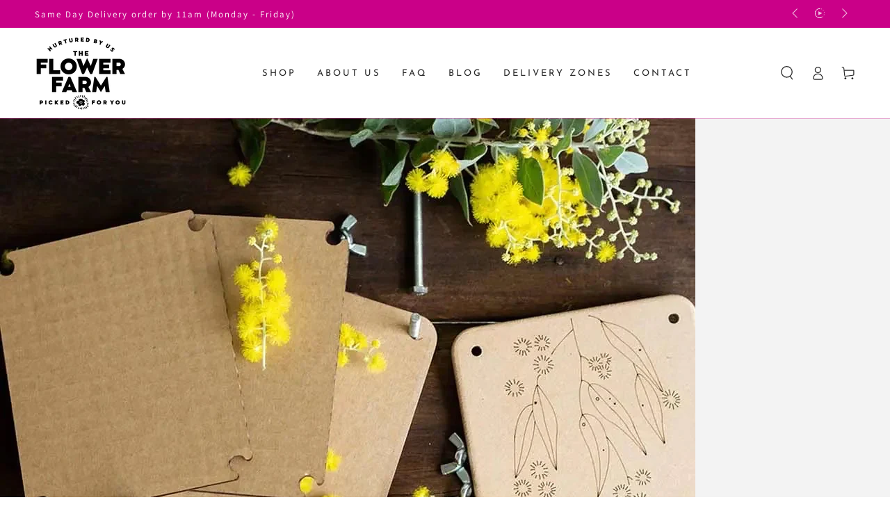

--- FILE ---
content_type: text/html; charset=utf-8
request_url: https://theflowerfarm.com.au/blogs/blog/the-best-flowers-for-flower-pressing
body_size: 32390
content:
<!doctype html>
<html class="no-js" lang="en">
  <head>

    <!-- Google tag (gtag.js) -->
<script async src="https://www.googletagmanager.com/gtag/js?id=G-9WVSLEF22X"></script>
<script>
  window.dataLayer = window.dataLayer || [];
  function gtag(){dataLayer.push(arguments);}
  gtag('js', new Date());

  gtag('config', 'G-9WVSLEF22X');
</script>


    
    <meta charset="utf-8">
    <meta http-equiv="X-UA-Compatible" content="IE=edge">
    <meta name="viewport" content="width=device-width,initial-scale=1">
    <meta name="theme-color" content="">
    <link rel="canonical" href="https://theflowerfarm.com.au/blogs/blog/the-best-flowers-for-flower-pressing">
    <link rel="preconnect" href="https://cdn.shopify.com" crossorigin>

    <script defer>

  /**
   * IMPORTANT!
   * Do not edit this file. Any changes made could be overwritten by Giftship at
   * any time. If you need assistance, please reach out to us at support@gist-apps.com.
   *
   * The below code is critical to the functionality of Giftship's multiple shipping
   * address and bundle features. It also greatly improves the load time of the
   * application.
   */

  if (typeof(GIST) == 'undefined') {
    window.GIST = GIST = {};
  }
  if (typeof(GIST.f) == 'undefined') {
    GIST.f = {};
  }

  GIST.f._isEmpty = function(obj){

    for(var prop in obj) {
      if(obj.hasOwnProperty(prop)) {
        return false;
      }
    }

    return JSON.stringify(obj) === JSON.stringify({});

  };

  GIST.bundles   = [];
  GIST.remove    = {};
  GIST.discounts = [];

  
  
  

  

  
  GIST._bundleCart = false;
  

  

  
  if (GIST.remove && !GIST.f._isEmpty(GIST.remove) ) {

    GIST.xhr = new XMLHttpRequest();
    GIST.xhr.open('POST', Shopify.routes.root + 'cart/update.js');
    GIST.xhr.setRequestHeader('Content-Type', 'application/json');
    GIST.xhr.onload = function() {
      if (GIST.xhr.status === 200 && window.performance) {
         var navEntries = window.performance.getEntriesByType('navigation');
         if (navEntries.length > 0 && navEntries[0].type === 'back_forward') {
            location.reload();
         } else if (window.performance.navigation && window.performance.navigation.type == window.performance.navigation.TYPE_BACK_FORWARD) {
            location.reload();
         }
       }
    };
    GIST.xhr.send(JSON.stringify({updates:GIST.remove}));

  }
  

</script>












    	 <link rel="icon" type="image/png" href="//theflowerfarm.com.au/cdn/shop/files/favicon.png?crop=center&height=32&v=1613691611&width=32"><link rel="preconnect" href="https://fonts.shopifycdn.com" crossorigin><title>
      The Best Flowers for Flower Pressing | The Flower Farm
 &ndash; The Flower Farm </title><meta name="description" content="Flower pressing is a beautifully simple way to make your flowers last longer. But there are some flowers that are best for flower pressing. Read on to find out more!">

<meta property="og:site_name" content="The Flower Farm ">
<meta property="og:url" content="https://theflowerfarm.com.au/blogs/blog/the-best-flowers-for-flower-pressing">
<meta property="og:title" content="The Best Flowers for Flower Pressing | The Flower Farm">
<meta property="og:type" content="article">
<meta property="og:description" content="Flower pressing is a beautifully simple way to make your flowers last longer. But there are some flowers that are best for flower pressing. Read on to find out more!"><meta property="og:image" content="http://theflowerfarm.com.au/cdn/shop/articles/best-flowers-for-flower-pressing-header.webp?v=1709784885">
  <meta property="og:image:secure_url" content="https://theflowerfarm.com.au/cdn/shop/articles/best-flowers-for-flower-pressing-header.webp?v=1709784885">
  <meta property="og:image:width" content="1000">
  <meta property="og:image:height" content="1000"><meta name="twitter:card" content="summary_large_image">
<meta name="twitter:title" content="The Best Flowers for Flower Pressing | The Flower Farm">
<meta name="twitter:description" content="Flower pressing is a beautifully simple way to make your flowers last longer. But there are some flowers that are best for flower pressing. Read on to find out more!">


    <script src="//theflowerfarm.com.au/cdn/shop/t/25/assets/vendor-v4.js" defer="defer"></script>
    <script src="//theflowerfarm.com.au/cdn/shop/t/25/assets/global.js?v=47558605294405163931673479360" defer="defer"></script>

    <script>window.performance && window.performance.mark && window.performance.mark('shopify.content_for_header.start');</script><meta name="facebook-domain-verification" content="bdibmbvn4sei56x7lnpmlgxoc4nyd8">
<meta name="facebook-domain-verification" content="bdibmbvn4sei56x7lnpmlgxoc4nyd8">
<meta name="google-site-verification" content="l_oCAyeDSpcccwmwiPzEStoK00oxcJjkqke6-DXIVpU">
<meta id="shopify-digital-wallet" name="shopify-digital-wallet" content="/10313957472/digital_wallets/dialog">
<link rel="alternate" type="application/atom+xml" title="Feed" href="/blogs/blog.atom" />
<script async="async" src="/checkouts/internal/preloads.js?locale=en-AU"></script>
<script id="shopify-features" type="application/json">{"accessToken":"444d35ee504dca6027f135f604c8fcde","betas":["rich-media-storefront-analytics"],"domain":"theflowerfarm.com.au","predictiveSearch":true,"shopId":10313957472,"locale":"en"}</script>
<script>var Shopify = Shopify || {};
Shopify.shop = "the-flower-farm-brisbane.myshopify.com";
Shopify.locale = "en";
Shopify.currency = {"active":"AUD","rate":"1.0"};
Shopify.country = "AU";
Shopify.theme = {"name":"Be Yours w\/ Giftship Cart Message Upsell","id":133504598165,"schema_name":"Be Yours","schema_version":"5.2.2","theme_store_id":1399,"role":"main"};
Shopify.theme.handle = "null";
Shopify.theme.style = {"id":null,"handle":null};
Shopify.cdnHost = "theflowerfarm.com.au/cdn";
Shopify.routes = Shopify.routes || {};
Shopify.routes.root = "/";</script>
<script type="module">!function(o){(o.Shopify=o.Shopify||{}).modules=!0}(window);</script>
<script>!function(o){function n(){var o=[];function n(){o.push(Array.prototype.slice.apply(arguments))}return n.q=o,n}var t=o.Shopify=o.Shopify||{};t.loadFeatures=n(),t.autoloadFeatures=n()}(window);</script>
<script id="shop-js-analytics" type="application/json">{"pageType":"article"}</script>
<script defer="defer" async type="module" src="//theflowerfarm.com.au/cdn/shopifycloud/shop-js/modules/v2/client.init-shop-cart-sync_BN7fPSNr.en.esm.js"></script>
<script defer="defer" async type="module" src="//theflowerfarm.com.au/cdn/shopifycloud/shop-js/modules/v2/chunk.common_Cbph3Kss.esm.js"></script>
<script defer="defer" async type="module" src="//theflowerfarm.com.au/cdn/shopifycloud/shop-js/modules/v2/chunk.modal_DKumMAJ1.esm.js"></script>
<script type="module">
  await import("//theflowerfarm.com.au/cdn/shopifycloud/shop-js/modules/v2/client.init-shop-cart-sync_BN7fPSNr.en.esm.js");
await import("//theflowerfarm.com.au/cdn/shopifycloud/shop-js/modules/v2/chunk.common_Cbph3Kss.esm.js");
await import("//theflowerfarm.com.au/cdn/shopifycloud/shop-js/modules/v2/chunk.modal_DKumMAJ1.esm.js");

  window.Shopify.SignInWithShop?.initShopCartSync?.({"fedCMEnabled":true,"windoidEnabled":true});

</script>
<script>(function() {
  var isLoaded = false;
  function asyncLoad() {
    if (isLoaded) return;
    isLoaded = true;
    var urls = ["https:\/\/instafeed.nfcube.com\/cdn\/fe096799c44130d02567d7bc97c2797e.js?shop=the-flower-farm-brisbane.myshopify.com","https:\/\/cdn.giftship.app\/build\/storefront\/giftship.js?shop=the-flower-farm-brisbane.myshopify.com"];
    for (var i = 0; i < urls.length; i++) {
      var s = document.createElement('script');
      s.type = 'text/javascript';
      s.async = true;
      s.src = urls[i];
      var x = document.getElementsByTagName('script')[0];
      x.parentNode.insertBefore(s, x);
    }
  };
  if(window.attachEvent) {
    window.attachEvent('onload', asyncLoad);
  } else {
    window.addEventListener('load', asyncLoad, false);
  }
})();</script>
<script id="__st">var __st={"a":10313957472,"offset":36000,"reqid":"97b2ed86-617f-484e-8dd4-7e19e3f898ac-1769906953","pageurl":"theflowerfarm.com.au\/blogs\/blog\/the-best-flowers-for-flower-pressing","s":"articles-989861576853","u":"a6651dd95966","p":"article","rtyp":"article","rid":989861576853};</script>
<script>window.ShopifyPaypalV4VisibilityTracking = true;</script>
<script id="captcha-bootstrap">!function(){'use strict';const t='contact',e='account',n='new_comment',o=[[t,t],['blogs',n],['comments',n],[t,'customer']],c=[[e,'customer_login'],[e,'guest_login'],[e,'recover_customer_password'],[e,'create_customer']],r=t=>t.map((([t,e])=>`form[action*='/${t}']:not([data-nocaptcha='true']) input[name='form_type'][value='${e}']`)).join(','),a=t=>()=>t?[...document.querySelectorAll(t)].map((t=>t.form)):[];function s(){const t=[...o],e=r(t);return a(e)}const i='password',u='form_key',d=['recaptcha-v3-token','g-recaptcha-response','h-captcha-response',i],f=()=>{try{return window.sessionStorage}catch{return}},m='__shopify_v',_=t=>t.elements[u];function p(t,e,n=!1){try{const o=window.sessionStorage,c=JSON.parse(o.getItem(e)),{data:r}=function(t){const{data:e,action:n}=t;return t[m]||n?{data:e,action:n}:{data:t,action:n}}(c);for(const[e,n]of Object.entries(r))t.elements[e]&&(t.elements[e].value=n);n&&o.removeItem(e)}catch(o){console.error('form repopulation failed',{error:o})}}const l='form_type',E='cptcha';function T(t){t.dataset[E]=!0}const w=window,h=w.document,L='Shopify',v='ce_forms',y='captcha';let A=!1;((t,e)=>{const n=(g='f06e6c50-85a8-45c8-87d0-21a2b65856fe',I='https://cdn.shopify.com/shopifycloud/storefront-forms-hcaptcha/ce_storefront_forms_captcha_hcaptcha.v1.5.2.iife.js',D={infoText:'Protected by hCaptcha',privacyText:'Privacy',termsText:'Terms'},(t,e,n)=>{const o=w[L][v],c=o.bindForm;if(c)return c(t,g,e,D).then(n);var r;o.q.push([[t,g,e,D],n]),r=I,A||(h.body.append(Object.assign(h.createElement('script'),{id:'captcha-provider',async:!0,src:r})),A=!0)});var g,I,D;w[L]=w[L]||{},w[L][v]=w[L][v]||{},w[L][v].q=[],w[L][y]=w[L][y]||{},w[L][y].protect=function(t,e){n(t,void 0,e),T(t)},Object.freeze(w[L][y]),function(t,e,n,w,h,L){const[v,y,A,g]=function(t,e,n){const i=e?o:[],u=t?c:[],d=[...i,...u],f=r(d),m=r(i),_=r(d.filter((([t,e])=>n.includes(e))));return[a(f),a(m),a(_),s()]}(w,h,L),I=t=>{const e=t.target;return e instanceof HTMLFormElement?e:e&&e.form},D=t=>v().includes(t);t.addEventListener('submit',(t=>{const e=I(t);if(!e)return;const n=D(e)&&!e.dataset.hcaptchaBound&&!e.dataset.recaptchaBound,o=_(e),c=g().includes(e)&&(!o||!o.value);(n||c)&&t.preventDefault(),c&&!n&&(function(t){try{if(!f())return;!function(t){const e=f();if(!e)return;const n=_(t);if(!n)return;const o=n.value;o&&e.removeItem(o)}(t);const e=Array.from(Array(32),(()=>Math.random().toString(36)[2])).join('');!function(t,e){_(t)||t.append(Object.assign(document.createElement('input'),{type:'hidden',name:u})),t.elements[u].value=e}(t,e),function(t,e){const n=f();if(!n)return;const o=[...t.querySelectorAll(`input[type='${i}']`)].map((({name:t})=>t)),c=[...d,...o],r={};for(const[a,s]of new FormData(t).entries())c.includes(a)||(r[a]=s);n.setItem(e,JSON.stringify({[m]:1,action:t.action,data:r}))}(t,e)}catch(e){console.error('failed to persist form',e)}}(e),e.submit())}));const S=(t,e)=>{t&&!t.dataset[E]&&(n(t,e.some((e=>e===t))),T(t))};for(const o of['focusin','change'])t.addEventListener(o,(t=>{const e=I(t);D(e)&&S(e,y())}));const B=e.get('form_key'),M=e.get(l),P=B&&M;t.addEventListener('DOMContentLoaded',(()=>{const t=y();if(P)for(const e of t)e.elements[l].value===M&&p(e,B);[...new Set([...A(),...v().filter((t=>'true'===t.dataset.shopifyCaptcha))])].forEach((e=>S(e,t)))}))}(h,new URLSearchParams(w.location.search),n,t,e,['guest_login'])})(!0,!0)}();</script>
<script integrity="sha256-4kQ18oKyAcykRKYeNunJcIwy7WH5gtpwJnB7kiuLZ1E=" data-source-attribution="shopify.loadfeatures" defer="defer" src="//theflowerfarm.com.au/cdn/shopifycloud/storefront/assets/storefront/load_feature-a0a9edcb.js" crossorigin="anonymous"></script>
<script data-source-attribution="shopify.dynamic_checkout.dynamic.init">var Shopify=Shopify||{};Shopify.PaymentButton=Shopify.PaymentButton||{isStorefrontPortableWallets:!0,init:function(){window.Shopify.PaymentButton.init=function(){};var t=document.createElement("script");t.src="https://theflowerfarm.com.au/cdn/shopifycloud/portable-wallets/latest/portable-wallets.en.js",t.type="module",document.head.appendChild(t)}};
</script>
<script data-source-attribution="shopify.dynamic_checkout.buyer_consent">
  function portableWalletsHideBuyerConsent(e){var t=document.getElementById("shopify-buyer-consent"),n=document.getElementById("shopify-subscription-policy-button");t&&n&&(t.classList.add("hidden"),t.setAttribute("aria-hidden","true"),n.removeEventListener("click",e))}function portableWalletsShowBuyerConsent(e){var t=document.getElementById("shopify-buyer-consent"),n=document.getElementById("shopify-subscription-policy-button");t&&n&&(t.classList.remove("hidden"),t.removeAttribute("aria-hidden"),n.addEventListener("click",e))}window.Shopify?.PaymentButton&&(window.Shopify.PaymentButton.hideBuyerConsent=portableWalletsHideBuyerConsent,window.Shopify.PaymentButton.showBuyerConsent=portableWalletsShowBuyerConsent);
</script>
<script data-source-attribution="shopify.dynamic_checkout.cart.bootstrap">document.addEventListener("DOMContentLoaded",(function(){function t(){return document.querySelector("shopify-accelerated-checkout-cart, shopify-accelerated-checkout")}if(t())Shopify.PaymentButton.init();else{new MutationObserver((function(e,n){t()&&(Shopify.PaymentButton.init(),n.disconnect())})).observe(document.body,{childList:!0,subtree:!0})}}));
</script>
<script id="sections-script" data-sections="header,footer" defer="defer" src="//theflowerfarm.com.au/cdn/shop/t/25/compiled_assets/scripts.js?v=12782"></script>
<script>window.performance && window.performance.mark && window.performance.mark('shopify.content_for_header.end');</script>

<style data-shopify>@font-face {
  font-family: Assistant;
  font-weight: 400;
  font-style: normal;
  font-display: swap;
  src: url("//theflowerfarm.com.au/cdn/fonts/assistant/assistant_n4.9120912a469cad1cc292572851508ca49d12e768.woff2") format("woff2"),
       url("//theflowerfarm.com.au/cdn/fonts/assistant/assistant_n4.6e9875ce64e0fefcd3f4446b7ec9036b3ddd2985.woff") format("woff");
}

  @font-face {
  font-family: Assistant;
  font-weight: 600;
  font-style: normal;
  font-display: swap;
  src: url("//theflowerfarm.com.au/cdn/fonts/assistant/assistant_n6.b2cbcfa81550fc99b5d970d0ef582eebcbac24e0.woff2") format("woff2"),
       url("//theflowerfarm.com.au/cdn/fonts/assistant/assistant_n6.5dced1e1f897f561a8304b6ef1c533d81fd1c6e0.woff") format("woff");
}

  
  
  @font-face {
  font-family: "Josefin Sans";
  font-weight: 400;
  font-style: normal;
  font-display: swap;
  src: url("//theflowerfarm.com.au/cdn/fonts/josefin_sans/josefinsans_n4.70f7efd699799949e6d9f99bc20843a2c86a2e0f.woff2") format("woff2"),
       url("//theflowerfarm.com.au/cdn/fonts/josefin_sans/josefinsans_n4.35d308a1bdf56e5556bc2ac79702c721e4e2e983.woff") format("woff");
}

  @font-face {
  font-family: "Josefin Sans";
  font-weight: 600;
  font-style: normal;
  font-display: swap;
  src: url("//theflowerfarm.com.au/cdn/fonts/josefin_sans/josefinsans_n6.afe095792949c54ae236c64ec95a9caea4be35d6.woff2") format("woff2"),
       url("//theflowerfarm.com.au/cdn/fonts/josefin_sans/josefinsans_n6.0ea222c12f299e43fa61b9245ec23b623ebeb1e9.woff") format("woff");
}


  :root {
    --be-yours-version: "5.2.2";
    --font-body-family: Assistant, sans-serif;
    --font-body-style: normal;
    --font-body-weight: 400;

    --font-heading-family: "Josefin Sans", sans-serif;
    --font-heading-style: normal;
    --font-heading-weight: 400;

    --font-body-scale: 1.0;
    --font-heading-scale: 1.0;

    --font-navigation-family: var(--font-heading-family);
    --font-navigation-size: 13px;
    --font-button-family: var(--font-heading-family);
    --font-button-size: 13px;
    --font-button-baseline: 0.3rem;

    --color-base-text: 33, 35, 38;
    --color-base-background: 255, 255, 255;
    --color-base-solid-button-labels: 255, 255, 255;
    --color-base-outline-button-labels: 26, 27, 24;
    --color-base-accent: 26, 27, 24;
    --color-base-heading: 26, 27, 24;
    --color-border: 210, 213, 217;
    --color-placeholder: 243, 243, 243;
    --color-overlay: 33, 35, 38;
    --color-keyboard-focus: 1, 94, 204;
    --color-shadow: 243, 218, 220;
    --shadow-opacity: 1;

    --color-background-dark: 235, 235, 235;
    --color-price: #1a1b18;
    --color-sale-price: #d72c0d;
    --color-reviews: #ffb503;
    --color-critical: #d72c0d;
    --color-success: #008060;

    --payment-terms-background-color: #ffffff;
    --page-width: 160rem;
    --page-width-margin: 0rem;

    --card-color-scheme: var(--color-placeholder);
    --card-text-alignment: left;
    --card-image-padding: 0px;
    --card-border-width: 0px;
    --card-radius: 0px;
    --card-shadow-horizontal-offset: 0px;
    --card-shadow-vertical-offset: 0px;
    
    --button-radius: 0px;
    --button-border-width: 2px;
    --button-shadow-horizontal-offset: 0px;
    --button-shadow-vertical-offset: 0px;

    --spacing-sections-desktop: 0px;
    --spacing-sections-mobile: 0px;
  }

  *,
  *::before,
  *::after {
    box-sizing: inherit;
  }

  html {
    box-sizing: border-box;
    font-size: calc(var(--font-body-scale) * 62.5%);
    height: 100%;
  }

  body {
    min-height: 100%;
    margin: 0;
    font-size: 1.5rem;
    letter-spacing: 0.06rem;
    line-height: calc(1 + 0.8 / var(--font-body-scale));
    font-family: var(--font-body-family);
    font-style: var(--font-body-style);
    font-weight: var(--font-body-weight);
  }

  @media screen and (min-width: 750px) {
    body {
      font-size: 1.6rem;
    }
  }

  .gsDatepickerRow {

    border-color:purple;
  }</style><link href="//theflowerfarm.com.au/cdn/shop/t/25/assets/base.css?v=46256077198651381351673479360" rel="stylesheet" type="text/css" media="all" /><link rel="preload" as="font" href="//theflowerfarm.com.au/cdn/fonts/assistant/assistant_n4.9120912a469cad1cc292572851508ca49d12e768.woff2" type="font/woff2" crossorigin><link rel="preload" as="font" href="//theflowerfarm.com.au/cdn/fonts/josefin_sans/josefinsans_n4.70f7efd699799949e6d9f99bc20843a2c86a2e0f.woff2" type="font/woff2" crossorigin><link rel="stylesheet" href="//theflowerfarm.com.au/cdn/shop/t/25/assets/component-predictive-search.css?v=182220736298816923731673479360" media="print" onload="this.media='all'"><link rel="stylesheet" href="//theflowerfarm.com.au/cdn/shop/t/25/assets/component-quick-view.css?v=126740105409487937481673479360" media="print" onload="this.media='all'"><script>document.documentElement.className = document.documentElement.className.replace('no-js', 'js');</script>
  











 
<!-- BEGIN app block: shopify://apps/giftship/blocks/giftship/26bd5756-d344-471d-baf8-ba6267b82da9 -->
<!-- BEGIN app snippet: giftship_snippet -->










<script defer>
  if (typeof(GIST) == 'undefined') {
    window.GIST = GIST = {};
  }
  if (typeof(GIST.f) == 'undefined') {
    GIST.f = {};
  }

  GIST.drawer_cart = false;

  GIST.f._drawerRedirect = function() {

    var cartRedirect = localStorage.getItem("gs_drawer_cart_redirect");

    if (GIST.drawer_cart === true && cartRedirect === "true" && window.location.search.indexOf("gs_drawer_referrer") === -1) {
      var redirectUrl = "/";
      if (document.referrer && document.referrer.indexOf("/a/gs") === -1 && document.referrer.indexOf("/checkouts/") === -1) {
        redirectUrl = document.referrer;
      }
      if (redirectUrl.indexOf("?") === -1) {
        redirectUrl = redirectUrl + "?gs_drawer_open=true";
      } else if (redirectUrl.indexOf("gs_drawer_open") === -1) {
        redirectUrl = redirectUrl + "&gs_drawer_open=true";
      }
      window.location = redirectUrl;
    }
  }

  localStorage.removeItem("gs_drawer_cart_redirect");

  
</script>






<!-- END app snippet -->



<!-- END app block --><!-- BEGIN app block: shopify://apps/klaviyo-email-marketing-sms/blocks/klaviyo-onsite-embed/2632fe16-c075-4321-a88b-50b567f42507 -->












  <script async src="https://static.klaviyo.com/onsite/js/XFwBk3/klaviyo.js?company_id=XFwBk3"></script>
  <script>!function(){if(!window.klaviyo){window._klOnsite=window._klOnsite||[];try{window.klaviyo=new Proxy({},{get:function(n,i){return"push"===i?function(){var n;(n=window._klOnsite).push.apply(n,arguments)}:function(){for(var n=arguments.length,o=new Array(n),w=0;w<n;w++)o[w]=arguments[w];var t="function"==typeof o[o.length-1]?o.pop():void 0,e=new Promise((function(n){window._klOnsite.push([i].concat(o,[function(i){t&&t(i),n(i)}]))}));return e}}})}catch(n){window.klaviyo=window.klaviyo||[],window.klaviyo.push=function(){var n;(n=window._klOnsite).push.apply(n,arguments)}}}}();</script>

  




  <script>
    window.klaviyoReviewsProductDesignMode = false
  </script>







<!-- END app block --><link href="https://monorail-edge.shopifysvc.com" rel="dns-prefetch">
<script>(function(){if ("sendBeacon" in navigator && "performance" in window) {try {var session_token_from_headers = performance.getEntriesByType('navigation')[0].serverTiming.find(x => x.name == '_s').description;} catch {var session_token_from_headers = undefined;}var session_cookie_matches = document.cookie.match(/_shopify_s=([^;]*)/);var session_token_from_cookie = session_cookie_matches && session_cookie_matches.length === 2 ? session_cookie_matches[1] : "";var session_token = session_token_from_headers || session_token_from_cookie || "";function handle_abandonment_event(e) {var entries = performance.getEntries().filter(function(entry) {return /monorail-edge.shopifysvc.com/.test(entry.name);});if (!window.abandonment_tracked && entries.length === 0) {window.abandonment_tracked = true;var currentMs = Date.now();var navigation_start = performance.timing.navigationStart;var payload = {shop_id: 10313957472,url: window.location.href,navigation_start,duration: currentMs - navigation_start,session_token,page_type: "article"};window.navigator.sendBeacon("https://monorail-edge.shopifysvc.com/v1/produce", JSON.stringify({schema_id: "online_store_buyer_site_abandonment/1.1",payload: payload,metadata: {event_created_at_ms: currentMs,event_sent_at_ms: currentMs}}));}}window.addEventListener('pagehide', handle_abandonment_event);}}());</script>
<script id="web-pixels-manager-setup">(function e(e,d,r,n,o){if(void 0===o&&(o={}),!Boolean(null===(a=null===(i=window.Shopify)||void 0===i?void 0:i.analytics)||void 0===a?void 0:a.replayQueue)){var i,a;window.Shopify=window.Shopify||{};var t=window.Shopify;t.analytics=t.analytics||{};var s=t.analytics;s.replayQueue=[],s.publish=function(e,d,r){return s.replayQueue.push([e,d,r]),!0};try{self.performance.mark("wpm:start")}catch(e){}var l=function(){var e={modern:/Edge?\/(1{2}[4-9]|1[2-9]\d|[2-9]\d{2}|\d{4,})\.\d+(\.\d+|)|Firefox\/(1{2}[4-9]|1[2-9]\d|[2-9]\d{2}|\d{4,})\.\d+(\.\d+|)|Chrom(ium|e)\/(9{2}|\d{3,})\.\d+(\.\d+|)|(Maci|X1{2}).+ Version\/(15\.\d+|(1[6-9]|[2-9]\d|\d{3,})\.\d+)([,.]\d+|)( \(\w+\)|)( Mobile\/\w+|) Safari\/|Chrome.+OPR\/(9{2}|\d{3,})\.\d+\.\d+|(CPU[ +]OS|iPhone[ +]OS|CPU[ +]iPhone|CPU IPhone OS|CPU iPad OS)[ +]+(15[._]\d+|(1[6-9]|[2-9]\d|\d{3,})[._]\d+)([._]\d+|)|Android:?[ /-](13[3-9]|1[4-9]\d|[2-9]\d{2}|\d{4,})(\.\d+|)(\.\d+|)|Android.+Firefox\/(13[5-9]|1[4-9]\d|[2-9]\d{2}|\d{4,})\.\d+(\.\d+|)|Android.+Chrom(ium|e)\/(13[3-9]|1[4-9]\d|[2-9]\d{2}|\d{4,})\.\d+(\.\d+|)|SamsungBrowser\/([2-9]\d|\d{3,})\.\d+/,legacy:/Edge?\/(1[6-9]|[2-9]\d|\d{3,})\.\d+(\.\d+|)|Firefox\/(5[4-9]|[6-9]\d|\d{3,})\.\d+(\.\d+|)|Chrom(ium|e)\/(5[1-9]|[6-9]\d|\d{3,})\.\d+(\.\d+|)([\d.]+$|.*Safari\/(?![\d.]+ Edge\/[\d.]+$))|(Maci|X1{2}).+ Version\/(10\.\d+|(1[1-9]|[2-9]\d|\d{3,})\.\d+)([,.]\d+|)( \(\w+\)|)( Mobile\/\w+|) Safari\/|Chrome.+OPR\/(3[89]|[4-9]\d|\d{3,})\.\d+\.\d+|(CPU[ +]OS|iPhone[ +]OS|CPU[ +]iPhone|CPU IPhone OS|CPU iPad OS)[ +]+(10[._]\d+|(1[1-9]|[2-9]\d|\d{3,})[._]\d+)([._]\d+|)|Android:?[ /-](13[3-9]|1[4-9]\d|[2-9]\d{2}|\d{4,})(\.\d+|)(\.\d+|)|Mobile Safari.+OPR\/([89]\d|\d{3,})\.\d+\.\d+|Android.+Firefox\/(13[5-9]|1[4-9]\d|[2-9]\d{2}|\d{4,})\.\d+(\.\d+|)|Android.+Chrom(ium|e)\/(13[3-9]|1[4-9]\d|[2-9]\d{2}|\d{4,})\.\d+(\.\d+|)|Android.+(UC? ?Browser|UCWEB|U3)[ /]?(15\.([5-9]|\d{2,})|(1[6-9]|[2-9]\d|\d{3,})\.\d+)\.\d+|SamsungBrowser\/(5\.\d+|([6-9]|\d{2,})\.\d+)|Android.+MQ{2}Browser\/(14(\.(9|\d{2,})|)|(1[5-9]|[2-9]\d|\d{3,})(\.\d+|))(\.\d+|)|K[Aa][Ii]OS\/(3\.\d+|([4-9]|\d{2,})\.\d+)(\.\d+|)/},d=e.modern,r=e.legacy,n=navigator.userAgent;return n.match(d)?"modern":n.match(r)?"legacy":"unknown"}(),u="modern"===l?"modern":"legacy",c=(null!=n?n:{modern:"",legacy:""})[u],f=function(e){return[e.baseUrl,"/wpm","/b",e.hashVersion,"modern"===e.buildTarget?"m":"l",".js"].join("")}({baseUrl:d,hashVersion:r,buildTarget:u}),m=function(e){var d=e.version,r=e.bundleTarget,n=e.surface,o=e.pageUrl,i=e.monorailEndpoint;return{emit:function(e){var a=e.status,t=e.errorMsg,s=(new Date).getTime(),l=JSON.stringify({metadata:{event_sent_at_ms:s},events:[{schema_id:"web_pixels_manager_load/3.1",payload:{version:d,bundle_target:r,page_url:o,status:a,surface:n,error_msg:t},metadata:{event_created_at_ms:s}}]});if(!i)return console&&console.warn&&console.warn("[Web Pixels Manager] No Monorail endpoint provided, skipping logging."),!1;try{return self.navigator.sendBeacon.bind(self.navigator)(i,l)}catch(e){}var u=new XMLHttpRequest;try{return u.open("POST",i,!0),u.setRequestHeader("Content-Type","text/plain"),u.send(l),!0}catch(e){return console&&console.warn&&console.warn("[Web Pixels Manager] Got an unhandled error while logging to Monorail."),!1}}}}({version:r,bundleTarget:l,surface:e.surface,pageUrl:self.location.href,monorailEndpoint:e.monorailEndpoint});try{o.browserTarget=l,function(e){var d=e.src,r=e.async,n=void 0===r||r,o=e.onload,i=e.onerror,a=e.sri,t=e.scriptDataAttributes,s=void 0===t?{}:t,l=document.createElement("script"),u=document.querySelector("head"),c=document.querySelector("body");if(l.async=n,l.src=d,a&&(l.integrity=a,l.crossOrigin="anonymous"),s)for(var f in s)if(Object.prototype.hasOwnProperty.call(s,f))try{l.dataset[f]=s[f]}catch(e){}if(o&&l.addEventListener("load",o),i&&l.addEventListener("error",i),u)u.appendChild(l);else{if(!c)throw new Error("Did not find a head or body element to append the script");c.appendChild(l)}}({src:f,async:!0,onload:function(){if(!function(){var e,d;return Boolean(null===(d=null===(e=window.Shopify)||void 0===e?void 0:e.analytics)||void 0===d?void 0:d.initialized)}()){var d=window.webPixelsManager.init(e)||void 0;if(d){var r=window.Shopify.analytics;r.replayQueue.forEach((function(e){var r=e[0],n=e[1],o=e[2];d.publishCustomEvent(r,n,o)})),r.replayQueue=[],r.publish=d.publishCustomEvent,r.visitor=d.visitor,r.initialized=!0}}},onerror:function(){return m.emit({status:"failed",errorMsg:"".concat(f," has failed to load")})},sri:function(e){var d=/^sha384-[A-Za-z0-9+/=]+$/;return"string"==typeof e&&d.test(e)}(c)?c:"",scriptDataAttributes:o}),m.emit({status:"loading"})}catch(e){m.emit({status:"failed",errorMsg:(null==e?void 0:e.message)||"Unknown error"})}}})({shopId: 10313957472,storefrontBaseUrl: "https://theflowerfarm.com.au",extensionsBaseUrl: "https://extensions.shopifycdn.com/cdn/shopifycloud/web-pixels-manager",monorailEndpoint: "https://monorail-edge.shopifysvc.com/unstable/produce_batch",surface: "storefront-renderer",enabledBetaFlags: ["2dca8a86"],webPixelsConfigList: [{"id":"652148885","configuration":"{\"config\":\"{\\\"pixel_id\\\":\\\"AW-924775687\\\",\\\"target_country\\\":\\\"AU\\\",\\\"gtag_events\\\":[{\\\"type\\\":\\\"search\\\",\\\"action_label\\\":\\\"AW-924775687\\\/7D5yCOPSpIADEIfq-7gD\\\"},{\\\"type\\\":\\\"begin_checkout\\\",\\\"action_label\\\":\\\"AW-924775687\\\/PIwyCODSpIADEIfq-7gD\\\"},{\\\"type\\\":\\\"view_item\\\",\\\"action_label\\\":[\\\"AW-924775687\\\/msB7CNrSpIADEIfq-7gD\\\",\\\"MC-K92R0J5GLZ\\\"]},{\\\"type\\\":\\\"purchase\\\",\\\"action_label\\\":[\\\"AW-924775687\\\/MGH5CNfSpIADEIfq-7gD\\\",\\\"MC-K92R0J5GLZ\\\"]},{\\\"type\\\":\\\"page_view\\\",\\\"action_label\\\":[\\\"AW-924775687\\\/Y7ECCNTSpIADEIfq-7gD\\\",\\\"MC-K92R0J5GLZ\\\"]},{\\\"type\\\":\\\"add_payment_info\\\",\\\"action_label\\\":\\\"AW-924775687\\\/BQuOCObSpIADEIfq-7gD\\\"},{\\\"type\\\":\\\"add_to_cart\\\",\\\"action_label\\\":\\\"AW-924775687\\\/A8rmCN3SpIADEIfq-7gD\\\"}],\\\"enable_monitoring_mode\\\":false}\"}","eventPayloadVersion":"v1","runtimeContext":"OPEN","scriptVersion":"b2a88bafab3e21179ed38636efcd8a93","type":"APP","apiClientId":1780363,"privacyPurposes":[],"dataSharingAdjustments":{"protectedCustomerApprovalScopes":["read_customer_address","read_customer_email","read_customer_name","read_customer_personal_data","read_customer_phone"]}},{"id":"281804949","configuration":"{\"pixel_id\":\"2916021565325686\",\"pixel_type\":\"facebook_pixel\",\"metaapp_system_user_token\":\"-\"}","eventPayloadVersion":"v1","runtimeContext":"OPEN","scriptVersion":"ca16bc87fe92b6042fbaa3acc2fbdaa6","type":"APP","apiClientId":2329312,"privacyPurposes":["ANALYTICS","MARKETING","SALE_OF_DATA"],"dataSharingAdjustments":{"protectedCustomerApprovalScopes":["read_customer_address","read_customer_email","read_customer_name","read_customer_personal_data","read_customer_phone"]}},{"id":"92373141","configuration":"{\"tagID\":\"2612525092921\"}","eventPayloadVersion":"v1","runtimeContext":"STRICT","scriptVersion":"18031546ee651571ed29edbe71a3550b","type":"APP","apiClientId":3009811,"privacyPurposes":["ANALYTICS","MARKETING","SALE_OF_DATA"],"dataSharingAdjustments":{"protectedCustomerApprovalScopes":["read_customer_address","read_customer_email","read_customer_name","read_customer_personal_data","read_customer_phone"]}},{"id":"102170773","eventPayloadVersion":"v1","runtimeContext":"LAX","scriptVersion":"1","type":"CUSTOM","privacyPurposes":["ANALYTICS"],"name":"Google Analytics tag (migrated)"},{"id":"shopify-app-pixel","configuration":"{}","eventPayloadVersion":"v1","runtimeContext":"STRICT","scriptVersion":"0450","apiClientId":"shopify-pixel","type":"APP","privacyPurposes":["ANALYTICS","MARKETING"]},{"id":"shopify-custom-pixel","eventPayloadVersion":"v1","runtimeContext":"LAX","scriptVersion":"0450","apiClientId":"shopify-pixel","type":"CUSTOM","privacyPurposes":["ANALYTICS","MARKETING"]}],isMerchantRequest: false,initData: {"shop":{"name":"The Flower Farm ","paymentSettings":{"currencyCode":"AUD"},"myshopifyDomain":"the-flower-farm-brisbane.myshopify.com","countryCode":"AU","storefrontUrl":"https:\/\/theflowerfarm.com.au"},"customer":null,"cart":null,"checkout":null,"productVariants":[],"purchasingCompany":null},},"https://theflowerfarm.com.au/cdn","1d2a099fw23dfb22ep557258f5m7a2edbae",{"modern":"","legacy":""},{"shopId":"10313957472","storefrontBaseUrl":"https:\/\/theflowerfarm.com.au","extensionBaseUrl":"https:\/\/extensions.shopifycdn.com\/cdn\/shopifycloud\/web-pixels-manager","surface":"storefront-renderer","enabledBetaFlags":"[\"2dca8a86\"]","isMerchantRequest":"false","hashVersion":"1d2a099fw23dfb22ep557258f5m7a2edbae","publish":"custom","events":"[[\"page_viewed\",{}]]"});</script><script>
  window.ShopifyAnalytics = window.ShopifyAnalytics || {};
  window.ShopifyAnalytics.meta = window.ShopifyAnalytics.meta || {};
  window.ShopifyAnalytics.meta.currency = 'AUD';
  var meta = {"page":{"pageType":"article","resourceType":"article","resourceId":989861576853,"requestId":"97b2ed86-617f-484e-8dd4-7e19e3f898ac-1769906953"}};
  for (var attr in meta) {
    window.ShopifyAnalytics.meta[attr] = meta[attr];
  }
</script>
<script class="analytics">
  (function () {
    var customDocumentWrite = function(content) {
      var jquery = null;

      if (window.jQuery) {
        jquery = window.jQuery;
      } else if (window.Checkout && window.Checkout.$) {
        jquery = window.Checkout.$;
      }

      if (jquery) {
        jquery('body').append(content);
      }
    };

    var hasLoggedConversion = function(token) {
      if (token) {
        return document.cookie.indexOf('loggedConversion=' + token) !== -1;
      }
      return false;
    }

    var setCookieIfConversion = function(token) {
      if (token) {
        var twoMonthsFromNow = new Date(Date.now());
        twoMonthsFromNow.setMonth(twoMonthsFromNow.getMonth() + 2);

        document.cookie = 'loggedConversion=' + token + '; expires=' + twoMonthsFromNow;
      }
    }

    var trekkie = window.ShopifyAnalytics.lib = window.trekkie = window.trekkie || [];
    if (trekkie.integrations) {
      return;
    }
    trekkie.methods = [
      'identify',
      'page',
      'ready',
      'track',
      'trackForm',
      'trackLink'
    ];
    trekkie.factory = function(method) {
      return function() {
        var args = Array.prototype.slice.call(arguments);
        args.unshift(method);
        trekkie.push(args);
        return trekkie;
      };
    };
    for (var i = 0; i < trekkie.methods.length; i++) {
      var key = trekkie.methods[i];
      trekkie[key] = trekkie.factory(key);
    }
    trekkie.load = function(config) {
      trekkie.config = config || {};
      trekkie.config.initialDocumentCookie = document.cookie;
      var first = document.getElementsByTagName('script')[0];
      var script = document.createElement('script');
      script.type = 'text/javascript';
      script.onerror = function(e) {
        var scriptFallback = document.createElement('script');
        scriptFallback.type = 'text/javascript';
        scriptFallback.onerror = function(error) {
                var Monorail = {
      produce: function produce(monorailDomain, schemaId, payload) {
        var currentMs = new Date().getTime();
        var event = {
          schema_id: schemaId,
          payload: payload,
          metadata: {
            event_created_at_ms: currentMs,
            event_sent_at_ms: currentMs
          }
        };
        return Monorail.sendRequest("https://" + monorailDomain + "/v1/produce", JSON.stringify(event));
      },
      sendRequest: function sendRequest(endpointUrl, payload) {
        // Try the sendBeacon API
        if (window && window.navigator && typeof window.navigator.sendBeacon === 'function' && typeof window.Blob === 'function' && !Monorail.isIos12()) {
          var blobData = new window.Blob([payload], {
            type: 'text/plain'
          });

          if (window.navigator.sendBeacon(endpointUrl, blobData)) {
            return true;
          } // sendBeacon was not successful

        } // XHR beacon

        var xhr = new XMLHttpRequest();

        try {
          xhr.open('POST', endpointUrl);
          xhr.setRequestHeader('Content-Type', 'text/plain');
          xhr.send(payload);
        } catch (e) {
          console.log(e);
        }

        return false;
      },
      isIos12: function isIos12() {
        return window.navigator.userAgent.lastIndexOf('iPhone; CPU iPhone OS 12_') !== -1 || window.navigator.userAgent.lastIndexOf('iPad; CPU OS 12_') !== -1;
      }
    };
    Monorail.produce('monorail-edge.shopifysvc.com',
      'trekkie_storefront_load_errors/1.1',
      {shop_id: 10313957472,
      theme_id: 133504598165,
      app_name: "storefront",
      context_url: window.location.href,
      source_url: "//theflowerfarm.com.au/cdn/s/trekkie.storefront.c59ea00e0474b293ae6629561379568a2d7c4bba.min.js"});

        };
        scriptFallback.async = true;
        scriptFallback.src = '//theflowerfarm.com.au/cdn/s/trekkie.storefront.c59ea00e0474b293ae6629561379568a2d7c4bba.min.js';
        first.parentNode.insertBefore(scriptFallback, first);
      };
      script.async = true;
      script.src = '//theflowerfarm.com.au/cdn/s/trekkie.storefront.c59ea00e0474b293ae6629561379568a2d7c4bba.min.js';
      first.parentNode.insertBefore(script, first);
    };
    trekkie.load(
      {"Trekkie":{"appName":"storefront","development":false,"defaultAttributes":{"shopId":10313957472,"isMerchantRequest":null,"themeId":133504598165,"themeCityHash":"15345576762235691478","contentLanguage":"en","currency":"AUD","eventMetadataId":"92fb32b5-deab-41a6-a64b-da79828b2b37"},"isServerSideCookieWritingEnabled":true,"monorailRegion":"shop_domain","enabledBetaFlags":["65f19447","b5387b81"]},"Session Attribution":{},"S2S":{"facebookCapiEnabled":true,"source":"trekkie-storefront-renderer","apiClientId":580111}}
    );

    var loaded = false;
    trekkie.ready(function() {
      if (loaded) return;
      loaded = true;

      window.ShopifyAnalytics.lib = window.trekkie;

      var originalDocumentWrite = document.write;
      document.write = customDocumentWrite;
      try { window.ShopifyAnalytics.merchantGoogleAnalytics.call(this); } catch(error) {};
      document.write = originalDocumentWrite;

      window.ShopifyAnalytics.lib.page(null,{"pageType":"article","resourceType":"article","resourceId":989861576853,"requestId":"97b2ed86-617f-484e-8dd4-7e19e3f898ac-1769906953","shopifyEmitted":true});

      var match = window.location.pathname.match(/checkouts\/(.+)\/(thank_you|post_purchase)/)
      var token = match? match[1]: undefined;
      if (!hasLoggedConversion(token)) {
        setCookieIfConversion(token);
        
      }
    });


        var eventsListenerScript = document.createElement('script');
        eventsListenerScript.async = true;
        eventsListenerScript.src = "//theflowerfarm.com.au/cdn/shopifycloud/storefront/assets/shop_events_listener-3da45d37.js";
        document.getElementsByTagName('head')[0].appendChild(eventsListenerScript);

})();</script>
  <script>
  if (!window.ga || (window.ga && typeof window.ga !== 'function')) {
    window.ga = function ga() {
      (window.ga.q = window.ga.q || []).push(arguments);
      if (window.Shopify && window.Shopify.analytics && typeof window.Shopify.analytics.publish === 'function') {
        window.Shopify.analytics.publish("ga_stub_called", {}, {sendTo: "google_osp_migration"});
      }
      console.error("Shopify's Google Analytics stub called with:", Array.from(arguments), "\nSee https://help.shopify.com/manual/promoting-marketing/pixels/pixel-migration#google for more information.");
    };
    if (window.Shopify && window.Shopify.analytics && typeof window.Shopify.analytics.publish === 'function') {
      window.Shopify.analytics.publish("ga_stub_initialized", {}, {sendTo: "google_osp_migration"});
    }
  }
</script>
<script
  defer
  src="https://theflowerfarm.com.au/cdn/shopifycloud/perf-kit/shopify-perf-kit-3.1.0.min.js"
  data-application="storefront-renderer"
  data-shop-id="10313957472"
  data-render-region="gcp-us-central1"
  data-page-type="article"
  data-theme-instance-id="133504598165"
  data-theme-name="Be Yours"
  data-theme-version="5.2.2"
  data-monorail-region="shop_domain"
  data-resource-timing-sampling-rate="10"
  data-shs="true"
  data-shs-beacon="true"
  data-shs-export-with-fetch="true"
  data-shs-logs-sample-rate="1"
  data-shs-beacon-endpoint="https://theflowerfarm.com.au/api/collect"
></script>
</head>

  <body class="template-article" data-lazy-image>
    <a class="skip-to-content-link button button--small visually-hidden" href="#MainContent">
      Skip to content
    </a>

    

    <div class="transition-body">
      <div id="shopify-section-announcement-bar" class="shopify-section"><style data-shopify>:root {
      --announcement-bar-height: 40px;
    }
    
    #shopify-section-announcement-bar {
      --color-background: 202, 0, 136;
      --color-foreground: 255, 255, 255;
    }

    .announcement-bar {
      font-size: 1.3rem;
      line-height: calc(1 + 0.2 / var(--font-body-scale));
      position: relative;
      z-index: 101;
    }

    announcement-bar {
      position: relative;
      display: grid;
      grid-template-columns: 1fr auto;
    }

    .announcement-slider {
      height: var(--announcement-bar-height);
    }

    .announcement-slider__slide {
      width: 100%;
      height: 100%;
      display: flex;
      align-items: center;
      justify-content: center;
    }</style><link href="//theflowerfarm.com.au/cdn/shop/t/25/assets/section-announcement-bar.css?v=129838083172172136971673479360" rel="stylesheet" type="text/css" media="all" />

  <div class="announcement-bar">
    <div class="page-width">
      <announcement-bar id="AnnouncementSlider-announcement-bar" data-compact="true" data-autorotate="true" data-autorotate-speed="5" data-block-count="3">
        <div class="announcement-slider"><div id="AnnouncementSlide-announcement-bar-0" class="announcement-slider__slide" data-index="0" ><a class="announcement-link" href="/pages/delivery-policy"><span class="announcement-text">Same Day Delivery order by 11am (Monday - Friday)</span></a></div><div id="AnnouncementSlide-98225e3a-642d-423a-8f56-31d069c80eac" class="announcement-slider__slide" data-index="1" ><a class="announcement-link" href="/pages/contact"><span class="announcement-text">‘OPEN 7 Days’ farm bouquets available daily in store starting from $15 (In Store Purchase Only) See Google trading hours for updated hours.</span></a></div><div id="AnnouncementSlide-announcement_RQtXDA" class="announcement-slider__slide" data-index="2" ><a class="announcement-link" href="/pages/contact"><span class="announcement-text">Missed Delivery Cut-off call 07-32072129 for stock availability</span></a></div></div><div class="announcement__buttons">
            <button class="announcement__button announcement__button--prev" name="previous" aria-label="Slide left">
              <svg xmlns="http://www.w3.org/2000/svg" aria-hidden="true" focusable="false" role="presentation" class="icon icon-chevron" fill="none" viewBox="0 0 100 100">
      <path fill-rule="evenodd" clip-rule="evenodd" d="M 10,50 L 60,100 L 60,90 L 20,50  L 60,10 L 60,0 Z" fill="currentColor"/>
    </svg>
            </button>
            <button class="announcement__button announcement__button--play" name="play">
              <svg xmlns="http://www.w3.org/2000/svg" viewBox="0 0 100 100" class="icon icon-play-animate">
                <path class="stroke-solid" fill="none" stroke="currentColor" d="M49.9,2.5C23.6,2.8,2.1,24.4,2.5,50.4C2.9,76.5,24.7,98,50.3,97.5c26.4-0.6,47.4-21.8,47.2-47.7C97.3,23.7,75.7,2.3,49.9,2.5"/>
                <path class="stroke-dotted" fill="none" stroke="currentColor" d="M49.9,2.5C23.6,2.8,2.1,24.4,2.5,50.4C2.9,76.5,24.7,98,50.3,97.5c26.4-0.6,47.4-21.8,47.2-47.7C97.3,23.7,75.7,2.3,49.9,2.5"/>
                <path class="fill-triangle" fill="currentColor" d="M38,69c-1,0.5-1.8,0-1.8-1.1V32.1c0-1.1,0.8-1.6,1.8-1.1l34,18c1,0.5,1,1.4,0,1.9L38,69z"/>
                <rect class="fill-square" fill="currentColor" x="33" y="33" width="33" height="33"/>
              </svg>
            </button>
            <button class="announcement__button announcement__button--next" name="next" aria-label="Slide right">
              <svg xmlns="http://www.w3.org/2000/svg" aria-hidden="true" focusable="false" role="presentation" class="icon icon-chevron" fill="none" viewBox="0 0 100 100">
      <path fill-rule="evenodd" clip-rule="evenodd" d="M 10,50 L 60,100 L 60,90 L 20,50  L 60,10 L 60,0 Z" fill="currentColor"/>
    </svg>
            </button>
          </div></announcement-bar>
    </div>
  </div><script src="//theflowerfarm.com.au/cdn/shop/t/25/assets/announcement-bar.js?v=24315052641535901231673479360" defer="defer"></script>
</div>
      <div id="shopify-section-header" class="shopify-section"><style data-shopify>#shopify-section-header {
    --image-logo-height: 44px;
    --color-header-background: 255, 255, 255;
    --color-header-foreground: 40, 40, 40;
    --color-header-border: 202, 0, 136;
    --icon-weight: 1.1px;
  }

  @media screen and (min-width: 750px) {
    #shopify-section-header {
      --image-logo-height: 110px;
    }
  }header-drawer {
    justify-self: start;
    margin-inline-start: -1.2rem;
  }

  @media screen and (min-width: 990px) {
    header-drawer {
      display: none;
    }
  }

  .menu-drawer-container {
    display: flex;
    position: static;
  }

  .list-menu {
    list-style: none;
    padding: 0;
    margin: 0;
  }

  .list-menu--inline {
    display: inline-flex;
    flex-wrap: wrap;
    column-gap: 1.5rem;
  }

  .list-menu__item--link {
    text-decoration: none;
    padding-bottom: 1rem;
    padding-top: 1rem;
    line-height: calc(1 + 0.8 / var(--font-body-scale));
  }

  @media screen and (min-width: 750px) {
    .list-menu__item--link {
      padding-bottom: 0.5rem;
      padding-top: 0.5rem;
    }
  }</style><link rel="stylesheet" href="//theflowerfarm.com.au/cdn/shop/t/25/assets/component-sticky-header.css?v=36064445046596289881673479360" media="print" onload="this.media='all'">
<link rel="stylesheet" href="//theflowerfarm.com.au/cdn/shop/t/25/assets/component-list-menu.css?v=173753699878981581691673479360" media="print" onload="this.media='all'">
<link rel="stylesheet" href="//theflowerfarm.com.au/cdn/shop/t/25/assets/component-search.css?v=182113347349810747551673479360" media="print" onload="this.media='all'">
<link rel="stylesheet" href="//theflowerfarm.com.au/cdn/shop/t/25/assets/component-menu-dropdown.css?v=39930530121941488951673479360" media="print" onload="this.media='all'">
<link rel="stylesheet" href="//theflowerfarm.com.au/cdn/shop/t/25/assets/component-menu-drawer.css?v=68390751694025030881673479360" media="print" onload="this.media='all'"><link rel="stylesheet" href="//theflowerfarm.com.au/cdn/shop/t/25/assets/component-price.css?v=163345259161983769371673479360" media="print" onload="this.media='all'">
  <link rel="stylesheet" href="//theflowerfarm.com.au/cdn/shop/t/25/assets/component-loading-overlay.css?v=56586083558888306391673479360" media="print" onload="this.media='all'"><noscript><link href="//theflowerfarm.com.au/cdn/shop/t/25/assets/component-sticky-header.css?v=36064445046596289881673479360" rel="stylesheet" type="text/css" media="all" /></noscript>
<noscript><link href="//theflowerfarm.com.au/cdn/shop/t/25/assets/component-list-menu.css?v=173753699878981581691673479360" rel="stylesheet" type="text/css" media="all" /></noscript>
<noscript><link href="//theflowerfarm.com.au/cdn/shop/t/25/assets/component-search.css?v=182113347349810747551673479360" rel="stylesheet" type="text/css" media="all" /></noscript>
<noscript><link href="//theflowerfarm.com.au/cdn/shop/t/25/assets/component-menu-dropdown.css?v=39930530121941488951673479360" rel="stylesheet" type="text/css" media="all" /></noscript>
<noscript><link href="//theflowerfarm.com.au/cdn/shop/t/25/assets/component-menu-drawer.css?v=68390751694025030881673479360" rel="stylesheet" type="text/css" media="all" /></noscript>

<script src="//theflowerfarm.com.au/cdn/shop/t/25/assets/search-modal.js?v=164267904651882004741673479360" defer="defer"></script><script src="//theflowerfarm.com.au/cdn/shop/t/25/assets/cart-recommendations.js?v=79268977417882524161673479360" defer="defer"></script>
  <link rel="stylesheet" href="//theflowerfarm.com.au/cdn/shop/t/25/assets/component-cart-recommendations.css?v=181021434793818917871673479360" media="print" onload="this.media='all'"><sticky-header class="header-wrapper header-wrapper--border-bottom">
  <header class="header header--middle-left page-width header--has-menu"><header-drawer>
        <details class="menu-drawer-container">
          <summary class="header__icon header__icon--menu focus-inset" aria-label="Menu">
            <span class="header__icon header__icon--summary">
              <svg xmlns="http://www.w3.org/2000/svg" aria-hidden="true" focusable="false" role="presentation" class="icon icon-hamburger" fill="none" viewBox="0 0 32 32">
      <path d="M0 26.667h32M0 16h26.98M0 5.333h32" stroke="currentColor"/>
    </svg>
              <svg xmlns="http://www.w3.org/2000/svg" aria-hidden="true" focusable="false" role="presentation" class="icon icon-close " fill="none" viewBox="0 0 12 12">
      <path d="M1 1L11 11" stroke="currentColor" stroke-linecap="round" fill="none"/>
      <path d="M11 1L1 11" stroke="currentColor" stroke-linecap="round" fill="none"/>
    </svg>
            </span>
          </summary>
          <div id="menu-drawer" class="menu-drawer motion-reduce" tabindex="-1">
            <div class="menu-drawer__inner-container">
              <div class="menu-drawer__navigation-container">
                <nav class="menu-drawer__navigation" data-animate data-animate-delay-1>
                  <ul class="menu-drawer__menu list-menu" role="list"><li><details>
                            <summary>
                              <span class="menu-drawer__menu-item list-menu__item animate-arrow focus-inset">Shop<svg xmlns="http://www.w3.org/2000/svg" aria-hidden="true" focusable="false" role="presentation" class="icon icon-arrow" fill="none" viewBox="0 0 14 10">
      <path fill-rule="evenodd" clip-rule="evenodd" d="M8.537.808a.5.5 0 01.817-.162l4 4a.5.5 0 010 .708l-4 4a.5.5 0 11-.708-.708L11.793 5.5H1a.5.5 0 010-1h10.793L8.646 1.354a.5.5 0 01-.109-.546z" fill="currentColor"/>
    </svg><svg xmlns="http://www.w3.org/2000/svg" aria-hidden="true" focusable="false" role="presentation" class="icon icon-caret" fill="none" viewBox="0 0 24 15">
      <path fill-rule="evenodd" clip-rule="evenodd" d="M12 15c-.3 0-.6-.1-.8-.4l-11-13C-.2 1.2-.1.5.3.2c.4-.4 1.1-.3 1.4.1L12 12.5 22.2.4c.4-.4 1-.5 1.4-.1.4.4.5 1 .1 1.4l-11 13c-.1.2-.4.3-.7.3z" fill="currentColor"/>
    </svg></span>
                            </summary>
                            <div id="link-Shop" class="menu-drawer__submenu motion-reduce" tabindex="-1">
                              <div class="menu-drawer__inner-submenu">
                                <div class="menu-drawer__topbar">
                                  <button class="menu-drawer__close-button focus-inset" aria-expanded="true">
                                    <svg xmlns="http://www.w3.org/2000/svg" aria-hidden="true" focusable="false" role="presentation" class="icon icon-arrow" fill="none" viewBox="0 0 14 10">
      <path fill-rule="evenodd" clip-rule="evenodd" d="M8.537.808a.5.5 0 01.817-.162l4 4a.5.5 0 010 .708l-4 4a.5.5 0 11-.708-.708L11.793 5.5H1a.5.5 0 010-1h10.793L8.646 1.354a.5.5 0 01-.109-.546z" fill="currentColor"/>
    </svg>
                                  </button>
                                  <a class="menu-drawer__menu-item" href="/collections/all">Shop</a>
                                </div>
                                <ul class="menu-drawer__menu list-menu" role="list" tabindex="-1"><li><a href="/collections/daily-bunches" class="menu-drawer__menu-item list-menu__item focus-inset">
                                          Seasonal Bunches
                                        </a></li><li><a href="/collections/daily-arrangements" class="menu-drawer__menu-item list-menu__item focus-inset">
                                          Seasonal Arrangements
                                        </a></li><li><a href="/collections/all-tones" class="menu-drawer__menu-item list-menu__item focus-inset">
                                          Gift Collection
                                        </a></li><li><details>
                                          <summary>
                                            <span class="menu-drawer__menu-item list-menu__item animate-arrow focus-inset">Shop By Occasion<svg xmlns="http://www.w3.org/2000/svg" aria-hidden="true" focusable="false" role="presentation" class="icon icon-arrow" fill="none" viewBox="0 0 14 10">
      <path fill-rule="evenodd" clip-rule="evenodd" d="M8.537.808a.5.5 0 01.817-.162l4 4a.5.5 0 010 .708l-4 4a.5.5 0 11-.708-.708L11.793 5.5H1a.5.5 0 010-1h10.793L8.646 1.354a.5.5 0 01-.109-.546z" fill="currentColor"/>
    </svg><svg xmlns="http://www.w3.org/2000/svg" aria-hidden="true" focusable="false" role="presentation" class="icon icon-caret" fill="none" viewBox="0 0 24 15">
      <path fill-rule="evenodd" clip-rule="evenodd" d="M12 15c-.3 0-.6-.1-.8-.4l-11-13C-.2 1.2-.1.5.3.2c.4-.4 1.1-.3 1.4.1L12 12.5 22.2.4c.4-.4 1-.5 1.4-.1.4.4.5 1 .1 1.4l-11 13c-.1.2-.4.3-.7.3z" fill="currentColor"/>
    </svg></span>
                                          </summary>
                                          <div id="childlink-Shop By Occasion" class="menu-drawer__submenu motion-reduce">
                                            <div class="menu-drawer__topbar">
                                              <button class="menu-drawer__close-button focus-inset" aria-expanded="true">
                                                <svg xmlns="http://www.w3.org/2000/svg" aria-hidden="true" focusable="false" role="presentation" class="icon icon-arrow" fill="none" viewBox="0 0 14 10">
      <path fill-rule="evenodd" clip-rule="evenodd" d="M8.537.808a.5.5 0 01.817-.162l4 4a.5.5 0 010 .708l-4 4a.5.5 0 11-.708-.708L11.793 5.5H1a.5.5 0 010-1h10.793L8.646 1.354a.5.5 0 01-.109-.546z" fill="currentColor"/>
    </svg>
                                              </button>
                                              <a class="menu-drawer__menu-item" href="/collections/shop-by-occasion">Shop By Occasion</a>
                                            </div>
                                            <ul class="menu-drawer__menu list-menu" role="list" tabindex="-1"><li>
                                                  <a href="/collections/sympathy-flowers" class="menu-drawer__menu-item list-menu__item focus-inset">
                                                    Sympathy
                                                  </a>
                                                </li><li>
                                                  <a href="/collections/anniversary" class="menu-drawer__menu-item list-menu__item focus-inset">
                                                    Anniversary
                                                  </a>
                                                </li><li>
                                                  <a href="/collections/birth-of-a-baby" class="menu-drawer__menu-item list-menu__item focus-inset">
                                                    Birth of a Baby
                                                  </a>
                                                </li><li>
                                                  <a href="/collections/birthday-flowers" class="menu-drawer__menu-item list-menu__item focus-inset">
                                                    Birthday
                                                  </a>
                                                </li><li>
                                                  <a href="/collections/get-well-soon" class="menu-drawer__menu-item list-menu__item focus-inset">
                                                    Get Well Soon
                                                  </a>
                                                </li><li>
                                                  <a href="/collections/just-because" class="menu-drawer__menu-item list-menu__item focus-inset">
                                                    Just Because
                                                  </a>
                                                </li><li>
                                                  <a href="/collections/romance" class="menu-drawer__menu-item list-menu__item focus-inset">
                                                    Romance
                                                  </a>
                                                </li><li>
                                                  <a href="/collections/thank-you" class="menu-drawer__menu-item list-menu__item focus-inset">
                                                    Thank You
                                                  </a>
                                                </li><li>
                                                  <a href="/collections/mothers-day-flowers" class="menu-drawer__menu-item list-menu__item focus-inset">
                                                    Mothers Day
                                                  </a>
                                                </li></ul>
                                          </div>
                                        </details></li></ul>
                              </div>
                            </div>
                          </details></li><li><a href="/pages/about-us" class="menu-drawer__menu-item list-menu__itemfocus-inset">
                            About Us
                          </a></li><li><a href="/pages/faq" class="menu-drawer__menu-item list-menu__itemfocus-inset">
                            FAQ
                          </a></li><li><a href="/blogs/blog" class="menu-drawer__menu-item list-menu__itemfocus-inset">
                            Blog
                          </a></li><li><a href="/pages/delivery-policy" class="menu-drawer__menu-item list-menu__itemfocus-inset">
                            Delivery Zones
                          </a></li><li><a href="/pages/contact" class="menu-drawer__menu-item list-menu__itemfocus-inset">
                            Contact
                          </a></li></ul>
                </nav>
                <div class="menu-drawer__utility-links" data-animate data-animate-delay-2><a href="https://shopify.com/10313957472/account?locale=en&region_country=AU" class="menu-drawer__account link link-with-icon focus-inset">
                      <svg xmlns="http://www.w3.org/2000/svg" aria-hidden="true" focusable="false" role="presentation" class="icon icon-account" fill="none" viewBox="0 0 14 18">
      <path d="M7.34497 10.0933C4.03126 10.0933 1.34497 12.611 1.34497 15.7169C1.34497 16.4934 1.97442 17.1228 2.75088 17.1228H11.9391C12.7155 17.1228 13.345 16.4934 13.345 15.7169C13.345 12.611 10.6587 10.0933 7.34497 10.0933Z" stroke="currentColor"/>
      <ellipse cx="7.34503" cy="5.02631" rx="3.63629" ry="3.51313" stroke="currentColor" stroke-linecap="square"/>
    </svg>
                      <span class="label">Log in</span>
                    </a><ul class="list list-social list-unstyled" role="list"><li class="list-social__item">
  <a target="_blank" rel="noopener" href="https://www.facebook.com/theflowerfarm.com.au/" class="list-social__link link link--text link-with-icon" aria-describedby="a11y-external-message">
    <svg aria-hidden="true" focusable="false" role="presentation" class="icon icon-facebook" viewBox="0 0 18 18">
      <path fill="currentColor" d="M16.42.61c.27 0 .5.1.69.28.19.2.28.42.28.7v15.44c0 .27-.1.5-.28.69a.94.94 0 01-.7.28h-4.39v-6.7h2.25l.31-2.65h-2.56v-1.7c0-.4.1-.72.28-.93.18-.2.5-.32 1-.32h1.37V3.35c-.6-.06-1.27-.1-2.01-.1-1.01 0-1.83.3-2.45.9-.62.6-.93 1.44-.93 2.53v1.97H7.04v2.65h2.24V18H.98c-.28 0-.5-.1-.7-.28a.94.94 0 01-.28-.7V1.59c0-.27.1-.5.28-.69a.94.94 0 01.7-.28h15.44z">
    </svg>
    <span class="visually-hidden">Facebook</span>
  </a>
</li><li class="list-social__item">
    <a target="_blank" rel="noopener" href="https://instagram.com/theflowerfarm?igshid=YmMyMTA2M2Y=" class="list-social__link link link--text link-with-icon" aria-describedby="a11y-external-message">
      <svg aria-hidden="true" focusable="false" role="presentation" class="icon icon-instagram" viewBox="0 0 18 18">
        <path fill="currentColor" d="M8.77 1.58c2.34 0 2.62.01 3.54.05.86.04 1.32.18 1.63.3.41.17.7.35 1.01.66.3.3.5.6.65 1 .12.32.27.78.3 1.64.05.92.06 1.2.06 3.54s-.01 2.62-.05 3.54a4.79 4.79 0 01-.3 1.63c-.17.41-.35.7-.66 1.01-.3.3-.6.5-1.01.66-.31.12-.77.26-1.63.3-.92.04-1.2.05-3.54.05s-2.62 0-3.55-.05a4.79 4.79 0 01-1.62-.3c-.42-.16-.7-.35-1.01-.66-.31-.3-.5-.6-.66-1a4.87 4.87 0 01-.3-1.64c-.04-.92-.05-1.2-.05-3.54s0-2.62.05-3.54c.04-.86.18-1.32.3-1.63.16-.41.35-.7.66-1.01.3-.3.6-.5 1-.65.32-.12.78-.27 1.63-.3.93-.05 1.2-.06 3.55-.06zm0-1.58C6.39 0 6.09.01 5.15.05c-.93.04-1.57.2-2.13.4-.57.23-1.06.54-1.55 1.02C1 1.96.7 2.45.46 3.02c-.22.56-.37 1.2-.4 2.13C0 6.1 0 6.4 0 8.77s.01 2.68.05 3.61c.04.94.2 1.57.4 2.13.23.58.54 1.07 1.02 1.56.49.48.98.78 1.55 1.01.56.22 1.2.37 2.13.4.94.05 1.24.06 3.62.06 2.39 0 2.68-.01 3.62-.05.93-.04 1.57-.2 2.13-.41a4.27 4.27 0 001.55-1.01c.49-.49.79-.98 1.01-1.56.22-.55.37-1.19.41-2.13.04-.93.05-1.23.05-3.61 0-2.39 0-2.68-.05-3.62a6.47 6.47 0 00-.4-2.13 4.27 4.27 0 00-1.02-1.55A4.35 4.35 0 0014.52.46a6.43 6.43 0 00-2.13-.41A69 69 0 008.77 0z"/>
        <path fill="currentColor" d="M8.8 4a4.5 4.5 0 100 9 4.5 4.5 0 000-9zm0 7.43a2.92 2.92 0 110-5.85 2.92 2.92 0 010 5.85zM13.43 5a1.05 1.05 0 100-2.1 1.05 1.05 0 000 2.1z">
      </svg>
      <span class="visually-hidden">Instagram</span>
    </a>
  </li></ul>
                </div>
              </div>
            </div>
          </div>
        </details>
      </header-drawer><a href="/" class="header__heading-link focus-inset"><img srcset="//theflowerfarm.com.au/cdn/shop/files/Flower_Farm_Logo_Black-01.png?height=44&v=1656399242 1x, //theflowerfarm.com.au/cdn/shop/files/Flower_Farm_Logo_Black-01.png?height=88&v=1656399242 2x"
                src="//theflowerfarm.com.au/cdn/shop/files/Flower_Farm_Logo_Black-01.png?height=44&v=1656399242"
                loading="lazy"
                width="511"
                height="423"
                alt="The Flower Farm "
                class="header__heading-logo medium-hide large-up-hide"
              /><img srcset="//theflowerfarm.com.au/cdn/shop/files/Flower_Farm_Logo_Black-01.png?height=110&v=1656399242 1x, //theflowerfarm.com.au/cdn/shop/files/Flower_Farm_Logo_Black-01.png?height=220&v=1656399242 2x"
              src="//theflowerfarm.com.au/cdn/shop/files/Flower_Farm_Logo_Black-01.png?height=110&v=1656399242"
              loading="lazy"
              width="511"
              height="423"
              alt="The Flower Farm "
              class="header__heading-logo small-hide"
            /></a><nav class="header__inline-menu">
  <ul class="list-menu list-menu--inline" role="list"><li><menu-drawer>
              <details>
                <summary class="header__menu-item header__menu-item--top list-menu__item focus-inset">
                  <span class="label">Shop</span>
                  <svg xmlns="http://www.w3.org/2000/svg" aria-hidden="true" focusable="false" role="presentation" class="icon icon-caret" fill="none" viewBox="0 0 24 15">
      <path fill-rule="evenodd" clip-rule="evenodd" d="M12 15c-.3 0-.6-.1-.8-.4l-11-13C-.2 1.2-.1.5.3.2c.4-.4 1.1-.3 1.4.1L12 12.5 22.2.4c.4-.4 1-.5 1.4-.1.4.4.5 1 .1 1.4l-11 13c-.1.2-.4.3-.7.3z" fill="currentColor"/>
    </svg>
                </summary>
                <div class="list-menu-drawer motion-reduce">
                  <ul class="header__submenu list-menu list-menu--disclosure" role="list" tabindex="-1"><li data-animate data-animate-delay-1><list-menu-item data-title="Seasonal Bunches" data-url="/collections/daily-bunches" data-image="//theflowerfarm.com.au/cdn/shop/collections/FlowerFarm00421.jpg?v=1656392922&width=460" data-description="High quality blooms, picked daily for freshness. You are guaranteed to buy a bunch that is as unique as your recipient and can feel good in the knowledge you are..."><a href="/collections/daily-bunches" class="header__menu-item list-menu__item focus-inset">
                                <span class="label">Seasonal Bunches</span>
                              </a></list-menu-item></li><li data-animate data-animate-delay-2><list-menu-item data-title="Seasonal Arrangements" data-url="/collections/daily-arrangements" data-image="//theflowerfarm.com.au/cdn/shop/collections/FlowerFarm00447.jpg?v=1658215956&width=460" data-description="For special occasions, our long-lasting, themed flower arrangements have all your birthdays, anniversaries, weddings, and baby showers. They are hand-picked and arranged by our skilled florists to perfectly capture the..."><a href="/collections/daily-arrangements" class="header__menu-item list-menu__item focus-inset">
                                <span class="label">Seasonal Arrangements</span>
                              </a></list-menu-item></li><li data-animate data-animate-delay-3><list-menu-item data-title="Gift Collection" data-url="/collections/all-tones" data-image="//theflowerfarm.com.au/cdn/shop/collections/image_b223dc1a-e2c1-48ca-994f-8e785db924d1.jpg?v=1671452621&width=460" data-description="Our bundles are unique and cater for many occasions. To spoiling a loved one or to simply say thank you, celebrating a birthday, our bundles are the perfect gift. From..."><a href="/collections/all-tones" class="header__menu-item list-menu__item focus-inset">
                                <span class="label">Gift Collection</span>
                              </a></list-menu-item></li><li data-animate data-animate-delay-4><details>
                            <summary><list-menu-item data-title="Shop By Occasion" data-url="/collections/shop-by-occasion" data-image="" data-description="High quality blooms, picked daily for freshness. You are guaranteed to buy a bunchier arrangement that is as unique as your recipient and can feel good in the knowledge you..."><div class="header__menu-item list-menu__item focus-inset">
                                    <span class="label">Shop By Occasion</span>
                                    <svg xmlns="http://www.w3.org/2000/svg" aria-hidden="true" focusable="false" role="presentation" class="icon icon-caret" fill="none" viewBox="0 0 24 15">
      <path fill-rule="evenodd" clip-rule="evenodd" d="M12 15c-.3 0-.6-.1-.8-.4l-11-13C-.2 1.2-.1.5.3.2c.4-.4 1.1-.3 1.4.1L12 12.5 22.2.4c.4-.4 1-.5 1.4-.1.4.4.5 1 .1 1.4l-11 13c-.1.2-.4.3-.7.3z" fill="currentColor"/>
    </svg>
                                  </div></list-menu-item></summary>
                            <ul class="header__submenu list-menu list-chilmenu--disclosure motion-reduce"><li><list-menu-item data-title="Sympathy" data-url="/collections/sympathy-flowers" data-image="//theflowerfarm.com.au/cdn/shop/collections/flowers-to-express-sympathy.jpg?v=1662642187&width=460" data-description="Show Them You Care with Sympathy Flowers Life can sometimes throw out some heartbreaking blows. When the worst happens, it’s comforting for those grieving to know that you’re thinking of..."><a href="/collections/sympathy-flowers" class="header__menu-item list-menu__item focus-inset">
                                        <span class="label">Sympathy</span>
                                      </a></list-menu-item></li><li><list-menu-item data-title="Anniversary" data-url="/collections/anniversary" data-image="//theflowerfarm.com.au/cdn/shop/collections/couple-celebrating-an-anniversary.jpg?v=1662441836&width=460" data-description="Anniversary Flowers Your anniversary is a beautiful moment where you can remember and celebrate the special relationships in your life. At The Flower Farm our farm-fresh flowers are grown and..."><a href="/collections/anniversary" class="header__menu-item list-menu__item focus-inset">
                                        <span class="label">Anniversary</span>
                                      </a></list-menu-item></li><li><list-menu-item data-title="Birth of a Baby" data-url="/collections/birth-of-a-baby" data-image="//theflowerfarm.com.au/cdn/shop/collections/baby-maternity-ward.jpg?v=1662441748&width=460" data-description="Flowers for a New Baby “In the garden of humanity, every baby is a fresh new flower…” –– Debasish MridhaThe birth of a new baby is an exciting and precious..."><a href="/collections/birth-of-a-baby" class="header__menu-item list-menu__item focus-inset">
                                        <span class="label">Birth of a Baby</span>
                                      </a></list-menu-item></li><li><list-menu-item data-title="Birthday" data-url="/collections/birthday-flowers" data-image="//theflowerfarm.com.au/cdn/shop/collections/birthday.jpg?v=1662642634&width=460" data-description="Birthday Flowers Surprise Someone Special with Beautiful Birthday Flowers Whether it’s your partner, a grandparent, a friend, a relative or even your boss, a gorgeous bunch of fresh-cut flowers picked..."><a href="/collections/birthday-flowers" class="header__menu-item list-menu__item focus-inset">
                                        <span class="label">Birthday</span>
                                      </a></list-menu-item></li><li><list-menu-item data-title="Get Well Soon" data-url="/collections/get-well-soon" data-image="//theflowerfarm.com.au/cdn/shop/collections/get-well-soon.jpg?v=1660194732&width=460" data-description="Flowers To Wish Someone Get Well Soon When a friend or loved one is recovering in hospital, has the flu, or feels under the weather. Brighten their day and wish..."><a href="/collections/get-well-soon" class="header__menu-item list-menu__item focus-inset">
                                        <span class="label">Get Well Soon</span>
                                      </a></list-menu-item></li><li><list-menu-item data-title="Just Because" data-url="/collections/just-because" data-image="//theflowerfarm.com.au/cdn/shop/collections/just-bcause-flowers.jpg?v=1660194781&width=460" data-description="Just Because You're Worth It “I don’t want flowers on Valentines Day because that’s what you’re supposed to do. I want flowers on a Tuesday afternoon because you thought of..."><a href="/collections/just-because" class="header__menu-item list-menu__item focus-inset">
                                        <span class="label">Just Because</span>
                                      </a></list-menu-item></li><li><list-menu-item data-title="Romance" data-url="/collections/romance" data-image="//theflowerfarm.com.au/cdn/shop/collections/evening-of-romance.jpg?v=1660194641&width=460" data-description="
Dazzle Them With The Right Flowers
Flowers are all about love and passion, so gift these to your lovely partner if you're feeling romantic.
"><a href="/collections/romance" class="header__menu-item list-menu__item focus-inset">
                                        <span class="label">Romance</span>
                                      </a></list-menu-item></li><li><list-menu-item data-title="Thank You" data-url="/collections/thank-you" data-image="//theflowerfarm.com.au/cdn/shop/collections/flowers-to-show-thanks.jpg?v=1660194840&width=460" data-description="Show Your Appreciation With Flowers When you want to express your gratitude to someone and words just don't seem enough. We know that flowers mean more than just a pleasing smell..."><a href="/collections/thank-you" class="header__menu-item list-menu__item focus-inset">
                                        <span class="label">Thank You</span>
                                      </a></list-menu-item></li><li><list-menu-item data-title="Mothers Day" data-url="/collections/mothers-day-flowers" data-image="//theflowerfarm.com.au/cdn/shop/collections/1_22.png?v=1661497418&width=460" data-description="Give the Gift of Locally-Grown Mother's Day Flowers Show your mum (grandmum, wife or other special woman in your life) how much you love her with an arrangement of stunning, locally-grown..."><a href="/collections/mothers-day-flowers" class="header__menu-item list-menu__item focus-inset">
                                        <span class="label">Mothers Day</span>
                                      </a></list-menu-item></li></ul>
                          </details></li></ul>
                  <list-menu-hover class="list-menu__hover"></list-menu-hover>
                </div>
              </details>
            </menu-drawer></li><li><a href="/pages/about-us" class="header__menu-item header__menu-item--top list-menu__item focus-inset">
              <span class="label">About Us</span>
            </a></li><li><a href="/pages/faq" class="header__menu-item header__menu-item--top list-menu__item focus-inset">
              <span class="label">FAQ</span>
            </a></li><li><a href="/blogs/blog" class="header__menu-item header__menu-item--top list-menu__item focus-inset">
              <span class="label">Blog</span>
            </a></li><li><a href="/pages/delivery-policy" class="header__menu-item header__menu-item--top list-menu__item focus-inset">
              <span class="label">Delivery Zones</span>
            </a></li><li><a href="/pages/contact" class="header__menu-item header__menu-item--top list-menu__item focus-inset">
              <span class="label">Contact</span>
            </a></li></ul>
</nav>
<div class="header__icons">
      <search-modal class="header__search">
        <details>
          <summary class="header__icon header__icon--summary header__icon--search focus-inset modal__toggle" aria-haspopup="dialog" aria-label="Search our site">
            <span><svg xmlns="http://www.w3.org/2000/svg" aria-hidden="true" focusable="false" role="presentation" class="icon icon-search modal__toggle-open" fill="none" viewBox="0 0 15 17">
      <circle cx="7.11113" cy="7.11113" r="6.56113" stroke="currentColor" fill="none"/>
      <path d="M11.078 12.3282L13.8878 16.0009" stroke="currentColor" stroke-linecap="round" fill="none"/>
    </svg><svg xmlns="http://www.w3.org/2000/svg" aria-hidden="true" focusable="false" role="presentation" class="icon icon-close modal__toggle-close" fill="none" viewBox="0 0 12 12">
      <path d="M1 1L11 11" stroke="currentColor" stroke-linecap="round" fill="none"/>
      <path d="M11 1L1 11" stroke="currentColor" stroke-linecap="round" fill="none"/>
    </svg></span>
          </summary>
          <div class="search-modal modal__content" role="dialog" aria-modal="true" aria-label="Search our site">
  <div class="page-width">
    <div class="search-modal__content" tabindex="-1"><predictive-search data-loading-text="Loading..." data-per-page="8"><form action="/search" method="get" role="search" class="search search-modal__form">
          <div class="field">
            <button type="submit" class="search__button focus-inset" aria-label="Search our site" tabindex="-1">
              <svg xmlns="http://www.w3.org/2000/svg" aria-hidden="true" focusable="false" role="presentation" class="icon icon-search " fill="none" viewBox="0 0 15 17">
      <circle cx="7.11113" cy="7.11113" r="6.56113" stroke="currentColor" fill="none"/>
      <path d="M11.078 12.3282L13.8878 16.0009" stroke="currentColor" stroke-linecap="round" fill="none"/>
    </svg>
            </button>
            <input
              id="Search-In-Modal"
              class="search__input field__input"
              type="search"
              name="q"
              value=""
              placeholder="Search"
                role="combobox"
                aria-expanded="false"
                aria-owns="predictive-search-results-list"
                aria-controls="predictive-search-results-list"
                aria-haspopup="listbox"
                aria-autocomplete="list"
                autocorrect="off"
                autocomplete="off"
                autocapitalize="off"
                spellcheck="false" 
              />
            <label class="visually-hidden" for="Search-In-Modal">Search our site</label>
            <input type="hidden" name="type" value="product,article,page,collection"/>
            <input type="hidden" name="options[prefix]" value="last"/><div class="predictive-search__loading-state">
                <svg xmlns="http://www.w3.org/2000/svg" aria-hidden="true" focusable="false" role="presentation" class="icon icon-spinner" fill="none" viewBox="0 0 66 66">
      <circle class="path" fill="none" stroke-width="6" cx="33" cy="33" r="30"/>
    </svg>
              </div><button type="button" class="search__button focus-inset" aria-label="Close" tabindex="-1">
              <svg xmlns="http://www.w3.org/2000/svg" aria-hidden="true" focusable="false" role="presentation" class="icon icon-close " fill="none" viewBox="0 0 12 12">
      <path d="M1 1L11 11" stroke="currentColor" stroke-linecap="round" fill="none"/>
      <path d="M11 1L1 11" stroke="currentColor" stroke-linecap="round" fill="none"/>
    </svg>
            </button>
          </div><div class="predictive-search predictive-search--header" tabindex="-1" data-predictive-search></div>
            <span class="predictive-search-status visually-hidden" role="status" aria-hidden="true"></span></form></predictive-search></div>
  </div>

  <div class="modal-overlay"></div>
</div>

        </details>
      </search-modal><a href="https://shopify.com/10313957472/account?locale=en&region_country=AU" class="header__icon header__icon--account focus-inset">
          <svg xmlns="http://www.w3.org/2000/svg" aria-hidden="true" focusable="false" role="presentation" class="icon icon-account" fill="none" viewBox="0 0 14 18">
      <path d="M7.34497 10.0933C4.03126 10.0933 1.34497 12.611 1.34497 15.7169C1.34497 16.4934 1.97442 17.1228 2.75088 17.1228H11.9391C12.7155 17.1228 13.345 16.4934 13.345 15.7169C13.345 12.611 10.6587 10.0933 7.34497 10.0933Z" stroke="currentColor"/>
      <ellipse cx="7.34503" cy="5.02631" rx="3.63629" ry="3.51313" stroke="currentColor" stroke-linecap="square"/>
    </svg>
          <span class="visually-hidden">Log in</span>
        </a><a href="/cart" class="header__icon header__icon--cart focus-inset" id="cart-icon-bubble">
          <svg xmlns="http://www.w3.org/2000/svg" aria-hidden="true" focusable="false" role="presentation" class="icon icon-cart" fill="none" viewBox="0 0 18 19">
      <path d="M3.09333 5.87954L16.2853 5.87945V5.87945C16.3948 5.8795 16.4836 5.96831 16.4836 6.07785V11.4909C16.4836 11.974 16.1363 12.389 15.6603 12.4714C11.3279 13.2209 9.49656 13.2033 5.25251 13.9258C4.68216 14.0229 4.14294 13.6285 4.0774 13.0537C3.77443 10.3963 2.99795 3.58502 2.88887 2.62142C2.75288 1.42015 0.905376 1.51528 0.283581 1.51478" stroke="currentColor"/>
      <path d="M13.3143 16.8554C13.3143 17.6005 13.9183 18.2045 14.6634 18.2045C15.4085 18.2045 16.0125 17.6005 16.0125 16.8554C16.0125 16.1104 15.4085 15.5063 14.6634 15.5063C13.9183 15.5063 13.3143 16.1104 13.3143 16.8554Z" fill="currentColor"/>
      <path d="M3.72831 16.8554C3.72831 17.6005 4.33233 18.2045 5.07741 18.2045C5.8225 18.2045 6.42651 17.6005 6.42651 16.8554C6.42651 16.1104 5.8225 15.5063 5.07741 15.5063C4.33233 15.5063 3.72831 16.1104 3.72831 16.8554Z" fill="currentColor"/>
    </svg>
          <span class="visually-hidden">Cart</span></a></div>
  </header>
</sticky-header>



<script type="application/ld+json">
  {
    "@context": "http://schema.org",
    "@type": "Organization",
    "name": "The Flower Farm ",
    
      "logo": "https:\/\/theflowerfarm.com.au\/cdn\/shop\/files\/Flower_Farm_Logo_Black-01.png?v=1656399242\u0026width=511",
    
    "sameAs": [
      "https:\/\/www.facebook.com\/theflowerfarm.com.au\/",
      "",
      "",
      "https:\/\/instagram.com\/theflowerfarm?igshid=YmMyMTA2M2Y=",
      "",
      "",
      "",
      "",
      ""
    ],
    "url": "https:\/\/theflowerfarm.com.au"
  }
</script><script src="//theflowerfarm.com.au/cdn/shop/t/25/assets/cart.js?v=61715728594914621201673479360" defer="defer"></script>
<script src="//theflowerfarm.com.au/cdn/shop/t/25/assets/cart-drawer.js?v=38554879236352165091673479360" defer="defer"></script>


</div>

      <div class="transition-content">
        <main id="MainContent" class="content-for-layout focus-none shopify-section" role="main" tabindex="-1">
          <section id="shopify-section-template--16191277203605__main" class="shopify-section section"><style data-shopify>.section-template--16191277203605__main-padding {
    padding-top: calc(0px * 0.75);
    padding-bottom: calc(36px  * 0.75);
  }

  @media screen and (min-width: 750px) {
    .section-template--16191277203605__main-padding {
      padding-top: 0px;
      padding-bottom: 36px;
    }
  }</style><link href="//theflowerfarm.com.au/cdn/shop/t/25/assets/section-blog-post.css?v=81581355638755255191673479360" rel="stylesheet" type="text/css" media="all" />

<article class="article-template section-template--16191277203605__main-padding" itemscope itemtype="http://schema.org/BlogPosting"><use-animate data-animate="zoom-fade" class="article-template__hero-container media-wrapper" >
            <div class="article-template__hero-medium image-animate media"
              itemprop="image">
              <img
                srcset="//theflowerfarm.com.au/cdn/shop/articles/best-flowers-for-flower-pressing-header.webp?v=1709784885&width=375 375w,//theflowerfarm.com.au/cdn/shop/articles/best-flowers-for-flower-pressing-header.webp?v=1709784885&width=750 750w,
                  //theflowerfarm.com.au/cdn/shop/articles/best-flowers-for-flower-pressing-header.webp?v=1709784885 1000w"
                src="//theflowerfarm.com.au/cdn/shop/articles/best-flowers-for-flower-pressing-header.webp?v=1709784885&width=1100"
                sizes="(min-width: 1600px) 1500px, (min-width: 750px) calc(100vw - 10rem), 100vw"
                loading="lazy"
                width="1000"
                height="1000"
                alt="person pressing beautiful yellow blooms as some of the best flowers for flower pressing with the sow n sow flower press"
              />
            </div>
          </use-animate><header class="page-width page-width--inner" >
            <h1 class="article-template__title h0" itemprop="headline">The best flowers to use for flower pressing</h1><span class="circle-divider typeset2" itemprop="dateCreated pubdate datePublished"><time datetime="2024-03-07T04:17:50Z">March 07, 2024</time></span><span class="circle-divider typeset2" itemprop="author" itemscope itemtype="http://schema.org/Person">
                <span itemprop="name">Flower Farm</span>
              </span></header><div class="article-template__content page-width page-width--inner rte" itemprop="articleBody" >
              <p data-mce-fragment="1"><span style="font-weight: 400;" data-mce-fragment="1" data-mce-style="font-weight: 400;">It’s no secret. We adore flowers. (And if you’re reading this, it’s likely you do too!) While their fleeting nature makes them even more cherished, it’s always hard to let them go.</span></p>
<p data-mce-fragment="1"><a href="https://theflowerfarm.com.au/blogs/blog/how-to-press-flowers-to-make-them-last-even-longer?_pos=2&amp;_sid=577599414&amp;_ss=r" data-mce-fragment="1" data-mce-href="https://theflowerfarm.com.au/blogs/blog/how-to-press-flowers-to-make-them-last-even-longer?_pos=2&amp;_sid=577599414&amp;_ss=r"><span style="font-weight: 400;" data-mce-fragment="1" data-mce-style="font-weight: 400;">Flower pressing</span></a><span style="font-weight: 400;" data-mce-fragment="1" data-mce-style="font-weight: 400;"> is a beautifully simple way to make your flowers last longer. It’s easy, it’s affordable and it produces excellent results.</span></p>
<p data-mce-fragment="1"><span style="font-weight: 400;" data-mce-fragment="1" data-mce-style="font-weight: 400;">So what are the best flowers for flower pressing (and which don’t work quite as well). And what techniques should we use? Here’s everything we know about flower pressing.</span></p>
<h2 data-mce-fragment="1"><span style="font-weight: 400;" data-mce-fragment="1" data-mce-style="font-weight: 400;">Why press flowers?</span></h2>
<p><span style="font-weight: 400;" data-mce-fragment="1" data-mce-style="font-weight: 400;"><img alt="person pressing beautiful yellow blooms as some of the best flowers for flower pressing with the sow n sow flower press" src="https://cdn.shopify.com/s/files/1/0103/1395/7472/files/image_8400579c-2b3b-4497-b6bb-7e3df391dd2f_600x600.webp?v=1709784599"></span></p>
<p data-mce-fragment="1"><span style="font-weight: 400;" data-mce-fragment="1" data-mce-style="font-weight: 400;">As devoted flower farmers, we love nothing more than the sight of vibrant blooms. We love them growing in the field or plucked at peak freshness to bring joy or comfort.</span></p>
<p data-mce-fragment="1"><span style="font-weight: 400;" data-mce-fragment="1" data-mce-style="font-weight: 400;">But a close second is </span><a href="https://theflowerfarm.com.au/blogs/blog/flowers-are-precious-memories-heres-how-to-preserve-flowers-at-home?_pos=3&amp;_sid=577599414&amp;_ss=r" data-mce-fragment="1" data-mce-href="https://theflowerfarm.com.au/blogs/blog/flowers-are-precious-memories-heres-how-to-preserve-flowers-at-home?_pos=3&amp;_sid=577599414&amp;_ss=r"><span style="font-weight: 400;" data-mce-fragment="1" data-mce-style="font-weight: 400;">dried flowers</span></a><span style="font-weight: 400;" data-mce-fragment="1" data-mce-style="font-weight: 400;">.</span></p>
<p data-mce-fragment="1"><span style="font-weight: 400;" data-mce-fragment="1" data-mce-style="font-weight: 400;">When pressed, flowers retain their beauty and can last for years. Flower pressing is a great way to preserve a particularly special bunch into the future. </span></p>
<p data-mce-fragment="1"><span style="font-weight: 400;" data-mce-fragment="1" data-mce-style="font-weight: 400;">Maybe you grew them yourself, or someone special gave them to you. Perhaps they brought you consolation during a difficult time or marked a significant occasion. Or maybe they are simply your favourite flower. Whatever the reason, pressing can help you to hang on to flowers into the future.</span></p>
<p data-mce-fragment="1"><span style="font-weight: 400;" data-mce-fragment="1" data-mce-style="font-weight: 400;">Flower pressing can also be an enjoyable hobby. You can ignite your creativity to create a work of art, use them to wrap gifts or simply sprinkle them through your favourite books. You can find a whole host of pressed flower craft ideas online. </span></p>
<p data-mce-fragment="1"><span style="font-weight: 400;" data-mce-fragment="1" data-mce-style="font-weight: 400;">Check out these DIY guides for </span><a href="https://www.foragecreatelove.com/posts/make-a-super-pretty-pressed-flower-mobile/" data-mce-fragment="1" data-mce-href="https://www.foragecreatelove.com/posts/make-a-super-pretty-pressed-flower-mobile/"><span style="font-weight: 400;" data-mce-fragment="1" data-mce-style="font-weight: 400;">hanging mobiles</span></a><span style="font-weight: 400;" data-mce-fragment="1" data-mce-style="font-weight: 400;">, </span><a href="https://www.etsy.com/blog/diy-pressed-flower-phone-case" data-mce-fragment="1" data-mce-href="https://www.etsy.com/blog/diy-pressed-flower-phone-case"><span style="font-weight: 400;" data-mce-fragment="1" data-mce-style="font-weight: 400;">phone cases</span></a><span style="font-weight: 400;" data-mce-fragment="1" data-mce-style="font-weight: 400;"> and even </span><a href="https://woodlarkblog.com/diy-flower-butterfly-wings/" data-mce-fragment="1" data-mce-href="https://woodlarkblog.com/diy-flower-butterfly-wings/"><span style="font-weight: 400;" data-mce-fragment="1" data-mce-style="font-weight: 400;">gorgeous butterfly wings</span></a><span style="font-weight: 400;" data-mce-fragment="1" data-mce-style="font-weight: 400;">.</span></p>
<h2 data-mce-fragment="1"><span style="font-weight: 400;" data-mce-fragment="1" data-mce-style="font-weight: 400;">What are the best flowers for flower pressing?</span></h2>
<div style="text-align: left;"><img style="float: none;" alt="someone pressing purple gerberas and red gerberas and white and yellow daisies as the best flowers for flower pressing on a white piece of paper with the sow n sow flower press" src="https://cdn.shopify.com/s/files/1/0103/1395/7472/files/image_506d8bf9-a324-424d-bb0d-0d545ae09d5b_600x600.webp?v=1709784688"></div>
<p data-mce-fragment="1"><span style="font-weight: 400;" data-mce-fragment="1" data-mce-style="font-weight: 400;">You can press most flowers, but there are certainly some species and characteristics that are better than others. Choose species that will maintain their colour and shape after being pressed. Look for blooms that have one layer of petals. Flowers that are naturally flat also press best. </span></p>
<p data-mce-fragment="1"><span style="font-weight: 400;" data-mce-fragment="1" data-mce-style="font-weight: 400;">If choosing to press a larger or fuller flower – for example, roses – pick off the petals or cut the flower in half.</span></p>
<h3 data-mce-fragment="1"><span style="font-weight: 400;" data-mce-fragment="1" data-mce-style="font-weight: 400;">Best flower species for flower pressing</span></h3>
<ul data-mce-fragment="1">
<li style="font-weight: 400;" data-mce-fragment="1" data-mce-style="font-weight: 400;"><a href="https://theflowerfarm.com.au/blogs/blog/carnations-take-a-deep-dive-into-our-signature-flowers" data-mce-fragment="1" data-mce-href="https://theflowerfarm.com.au/blogs/blog/carnations-take-a-deep-dive-into-our-signature-flowers"><span style="font-weight: 400;" data-mce-fragment="1" data-mce-style="font-weight: 400;">Carnations</span></a></li>
<li style="font-weight: 400;" data-mce-fragment="1" data-mce-style="font-weight: 400;"><a href="https://theflowerfarm.com.au/blogs/blog/the-flower-farm-guide-to-the-unassuming-chrysanthemum-flower" data-mce-fragment="1" data-mce-href="https://theflowerfarm.com.au/blogs/blog/the-flower-farm-guide-to-the-unassuming-chrysanthemum-flower"><span style="font-weight: 400;" data-mce-fragment="1" data-mce-style="font-weight: 400;">Chrysanthemums</span></a></li>
<li style="font-weight: 400;" data-mce-fragment="1" data-mce-style="font-weight: 400;"><a href="https://theflowerfarm.com.au/blogs/blog/gerberas-a-deep-dive-into-the-worlds-happiest-flower" data-mce-fragment="1" data-mce-href="https://theflowerfarm.com.au/blogs/blog/gerberas-a-deep-dive-into-the-worlds-happiest-flower"><span style="font-weight: 400;" data-mce-fragment="1" data-mce-style="font-weight: 400;">Gerberas</span></a></li>
<li style="font-weight: 400;" data-mce-fragment="1" data-mce-style="font-weight: 400;"><a href="https://theflowerfarm.com.au/blogs/blog/roses-a-deep-dive" data-mce-fragment="1" data-mce-href="https://theflowerfarm.com.au/blogs/blog/roses-a-deep-dive"><span style="font-weight: 400;" data-mce-fragment="1" data-mce-style="font-weight: 400;">Roses</span></a></li>
<li style="font-weight: 400;" data-mce-fragment="1" data-mce-style="font-weight: 400;"><a href="https://theflowerfarm.com.au/blogs/blog/babys-breath-bouquet-a-deep-dive" data-mce-fragment="1" data-mce-href="https://theflowerfarm.com.au/blogs/blog/babys-breath-bouquet-a-deep-dive"><span style="font-weight: 400;" data-mce-fragment="1" data-mce-style="font-weight: 400;">Baby’s breath</span></a></li>
<li style="font-weight: 400;" data-mce-fragment="1" data-mce-style="font-weight: 400;"><span style="font-weight: 400;" data-mce-fragment="1" data-mce-style="font-weight: 400;">Geraniums</span></li>
<li style="font-weight: 400;" data-mce-fragment="1" data-mce-style="font-weight: 400;"><span style="font-weight: 400;" data-mce-fragment="1" data-mce-style="font-weight: 400;">Lavender</span></li>
<li style="font-weight: 400;" data-mce-fragment="1" data-mce-style="font-weight: 400;"><span style="font-weight: 400;" data-mce-fragment="1" data-mce-style="font-weight: 400;">Ferns</span></li>
<li style="font-weight: 400;" data-mce-fragment="1" data-mce-style="font-weight: 400;"><span style="font-weight: 400;" data-mce-fragment="1" data-mce-style="font-weight: 400;">Pansies</span></li>
<li style="font-weight: 400;" data-mce-fragment="1" data-mce-style="font-weight: 400;"><span style="font-weight: 400;" data-mce-fragment="1" data-mce-style="font-weight: 400;">Violets</span></li>
<li style="font-weight: 400;" data-mce-fragment="1" data-mce-style="font-weight: 400;"><span style="font-weight: 400;" data-mce-fragment="1" data-mce-style="font-weight: 400;">Zinnias</span></li>
<li style="font-weight: 400;" data-mce-fragment="1" data-mce-style="font-weight: 400;"><span style="font-weight: 400;" data-mce-fragment="1" data-mce-style="font-weight: 400;">Marigolds</span></li>
<li style="font-weight: 400;" data-mce-fragment="1" data-mce-style="font-weight: 400;"><span style="font-weight: 400;" data-mce-fragment="1" data-mce-style="font-weight: 400;">Nasturtiums</span></li>
</ul>
<p data-mce-fragment="1"><span style="font-weight: 400;" data-mce-fragment="1" data-mce-style="font-weight: 400;">However, when it comes to pressing flowers, the most important thing is to do the ones you love! This might be:</span></p>
<h4 data-mce-fragment="1"><span style="font-weight: 400;" data-mce-fragment="1" data-mce-style="font-weight: 400;">Flowers that hold a special memory</span></h4>
<p data-mce-fragment="1"><span style="font-weight: 400;" data-mce-fragment="1" data-mce-style="font-weight: 400;">Pressing can be a wonderful way to preserve flowers that hold sentimental value. Maybe flowers you were given during a time of celebration, an anniversary or your wedding. Or flowers that commemorated a loss. Perhaps some picked blooms from your garden before you move out. </span></p>
<p data-mce-fragment="1"><span style="font-weight: 400;" data-mce-fragment="1" data-mce-style="font-weight: 400;">Keeping a few flowers as a keepsake is a beautiful way to honour your precious memories.</span></p>
<h4 data-mce-fragment="1"><span style="font-weight: 400;" data-mce-fragment="1" data-mce-style="font-weight: 400;">High-quality blooms</span></h4>
<p data-mce-fragment="1"><span style="font-weight: 400;" data-mce-fragment="1" data-mce-style="font-weight: 400;">The best flowers for flower pressing are always unblemished, quality blooms. Healthy petals that are full of vibrance and colour will ensure the pressed flowers still look full of life long term. These are typically from </span><a href="https://theflowerfarm.com.au/blogs/blog/are-micro-flower-farms-the-way-forward" data-mce-fragment="1" data-mce-href="https://theflowerfarm.com.au/blogs/blog/are-micro-flower-farms-the-way-forward"><span style="font-weight: 400;" data-mce-fragment="1" data-mce-style="font-weight: 400;">micro farms</span></a><span style="font-weight: 400;" data-mce-fragment="1" data-mce-style="font-weight: 400;"> and </span><a href="https://theflowerfarm.com.au/blogs/blog/the-campaign-for-country-of-origin-labelling" data-mce-fragment="1" data-mce-href="https://theflowerfarm.com.au/blogs/blog/the-campaign-for-country-of-origin-labelling"><span style="font-weight: 400;" data-mce-fragment="1" data-mce-style="font-weight: 400;">grown locally</span></a><span style="font-weight: 400;" data-mce-fragment="1" data-mce-style="font-weight: 400;">. Fragile, low-quality flowers are less likely to achieve longevity.</span></p>
<h4 data-mce-fragment="1"><span style="font-weight: 400;" data-mce-fragment="1" data-mce-style="font-weight: 400;">Fresh flowers</span></h4>
<p data-mce-fragment="1"><span style="font-weight: 400;" data-mce-fragment="1" data-mce-style="font-weight: 400;">Fresh flowers press the best. In our opinion, that means flowers that have been ‘</span><a href="https://theflowerfarm.com.au/blogs/blog/grown-not-flown-flowers-the-real-costs-of-imported-flowers" data-mce-fragment="1" data-mce-href="https://theflowerfarm.com.au/blogs/blog/grown-not-flown-flowers-the-real-costs-of-imported-flowers"><span style="font-weight: 400;" data-mce-fragment="1" data-mce-style="font-weight: 400;">grown not flown’</span></a><span style="font-weight: 400;" data-mce-fragment="1" data-mce-style="font-weight: 400;">. Plants picked at peak freshness and then pressed soon after will preserve their good looks. You may assume that means flowers picked first thing in the morning. </span></p>
<p data-mce-fragment="1"><span style="font-weight: 400;" data-mce-fragment="1" data-mce-style="font-weight: 400;">The best flowers for flower pressing are also free from moisture, so wait until the morning dew has dried. Choose flowers that have recently bloomed but are not starting to wilt.</span></p>
<h2 data-mce-fragment="1"><span style="font-weight: 400;" data-mce-fragment="1" data-mce-style="font-weight: 400;">Methods for flowers pressing</span></h2>
<p data-mce-fragment="1"><span style="font-weight: 400;" data-mce-fragment="1" data-mce-style="font-weight: 400;"><img src="https://cdn.shopify.com/s/files/1/0103/1395/7472/files/flower-press-best-flowers-for-flower-pressing_600x600.webp?v=1709784554" alt="sow-n-sow flower press for best flowers for flower pressing in three sizes"></span></p>
<p data-mce-fragment="1"><span style="font-weight: 400;" data-mce-fragment="1" data-mce-style="font-weight: 400;">Pressing flowers is simple and easy (and fun!). You can just press flowers between two sheets of paper (printer paper is the best), and apply a weight. We think some heavy books works very well and applies an even pressure. </span></p>
<p data-mce-fragment="1"><span style="font-weight: 400;" data-mce-fragment="1" data-mce-style="font-weight: 400;">Leave the weights on for about a week before checking on the flowers. You’ll likely need a full two or three weeks before the flowers are fully dried. During that time replace the paper once a week until they’re ready to go. Easy peasy!</span></p>
<p data-mce-fragment="1"><span style="font-weight: 400;" data-mce-fragment="1" data-mce-style="font-weight: 400;">But if you want a sure fire way to make the most evenly pressed flowers, we love </span><a href="https://theflowerfarm.com.au/products/handcrafted-local-flower-press?_pos=1&amp;_sid=577599414&amp;_ss=r" data-mce-fragment="1" data-mce-href="https://theflowerfarm.com.au/products/handcrafted-local-flower-press?_pos=1&amp;_sid=577599414&amp;_ss=r"><span style="font-weight: 400;" data-mce-fragment="1" data-mce-style="font-weight: 400;">Sow’n’Sow Flower Presses</span></a><span style="font-weight: 400;" data-mce-fragment="1" data-mce-style="font-weight: 400;">. They’re handcrafted locally in Queensland and feature stunning illustrations. Made from hardwearing materials, these presses will maintain even pressure across the board for a long time. They offer the high level of quality your fresh flowers deserve.</span></p>
<h3 data-mce-fragment="1"><span style="font-weight: 400;" data-mce-fragment="1" data-mce-style="font-weight: 400;">Searching for the best flowers for flower pressing?</span></h3>
<p data-mce-fragment="1"><span style="font-weight: 400;" data-mce-fragment="1" data-mce-style="font-weight: 400;">Looking for the freshest and best flowers for flower pressing? We’ve got you covered. The Flower Farm grows a huge range of fresh, quality flowers right here in Queensland. Simply </span><a href="https://theflowerfarm.com.au/" data-mce-fragment="1" data-mce-href="https://theflowerfarm.com.au/"><span style="font-weight: 400;" data-mce-fragment="1" data-mce-style="font-weight: 400;">head online</span></a><span style="font-weight: 400;" data-mce-fragment="1" data-mce-style="font-weight: 400;"> and choose from a gorgeous range of </span><a href="https://theflowerfarm.com.au/collections/daily-bunches" data-mce-fragment="1" data-mce-href="https://theflowerfarm.com.au/collections/daily-bunches"><span style="font-weight: 400;" data-mce-fragment="1" data-mce-style="font-weight: 400;">seasonal bunches</span></a><span style="font-weight: 400;" data-mce-fragment="1" data-mce-style="font-weight: 400;">. Pick your favourite colour palette, from </span><a href="https://theflowerfarm.com.au/collections/daily-bunches/products/pastel-daily-bunch" data-mce-fragment="1" data-mce-href="https://theflowerfarm.com.au/collections/daily-bunches/products/pastel-daily-bunch"><span style="font-weight: 400;" data-mce-fragment="1" data-mce-style="font-weight: 400;">pastels</span></a><span style="font-weight: 400;" data-mce-fragment="1" data-mce-style="font-weight: 400;"> to </span><a href="https://theflowerfarm.com.au/collections/daily-bunches/products/bright-daily-bunch" data-mce-fragment="1" data-mce-href="https://theflowerfarm.com.au/collections/daily-bunches/products/bright-daily-bunch"><span style="font-weight: 400;" data-mce-fragment="1" data-mce-style="font-weight: 400;">bright</span></a><span style="font-weight: 400;" data-mce-fragment="1" data-mce-style="font-weight: 400;">, or opt for a bunch of fresh </span><a href="https://theflowerfarm.com.au/collections/daily-bunches/products/seasonal-gerbera-mix-bunch" data-mce-fragment="1" data-mce-href="https://theflowerfarm.com.au/collections/daily-bunches/products/seasonal-gerbera-mix-bunch"><span style="font-weight: 400;" data-mce-fragment="1" data-mce-style="font-weight: 400;">gerberas</span></a><span style="font-weight: 400;" data-mce-fragment="1" data-mce-style="font-weight: 400;"> or </span><a href="https://theflowerfarm.com.au/collections/daily-bunches/products/mixed-carnation-bunch" data-mce-fragment="1" data-mce-href="https://theflowerfarm.com.au/collections/daily-bunches/products/mixed-carnation-bunch"><span style="font-weight: 400;" data-mce-fragment="1" data-mce-style="font-weight: 400;">carnations</span></a><span style="font-weight: 400;" data-mce-fragment="1" data-mce-style="font-weight: 400;">. </span></p>
<span style="font-weight: 400;" data-mce-fragment="1" data-mce-style="font-weight: 400;">Alternatively, </span><a href="https://theflowerfarm.com.au/pages/contact" data-mce-fragment="1" data-mce-href="https://theflowerfarm.com.au/pages/contact"><span style="font-weight: 400;" data-mce-fragment="1" data-mce-style="font-weight: 400;">call us</span></a><span style="font-weight: 400;" data-mce-fragment="1" data-mce-style="font-weight: 400;"> if you have any questions or to discuss your needs. We would love to help you choose the best flowers for flower pressing.</span>
          </div><div class="article-template__social-sharing page-width page-width--inner" >
            <ul class="social-sharing list-social list-unstyled"><li class="list-social__item">
      <a
        class="social-sharing__link link link--text link-with-icon"
        href="//www.facebook.com/sharer.php?u=https://theflowerfarm.com.au/blogs/blog/the-best-flowers-for-flower-pressing"
        target="_blank"
        rel="noopener"
      >
        <svg aria-hidden="true" focusable="false" role="presentation" class="icon icon-facebook" viewBox="0 0 18 18">
          <path fill="currentColor" d="M16.42.61c.27 0 .5.1.69.28.19.2.28.42.28.7v15.44c0 .27-.1.5-.28.69a.94.94 0 01-.7.28h-4.39v-6.7h2.25l.31-2.65h-2.56v-1.7c0-.4.1-.72.28-.93.18-.2.5-.32 1-.32h1.37V3.35c-.6-.06-1.27-.1-2.01-.1-1.01 0-1.83.3-2.45.9-.62.6-.93 1.44-.93 2.53v1.97H7.04v2.65h2.24V18H.98c-.28 0-.5-.1-.7-.28a.94.94 0 01-.28-.7V1.59c0-.27.1-.5.28-.69a.94.94 0 01.7-.28h15.44z"/>
        </svg>
        <span class="social-sharing__title label" aria-hidden="true">Share</span>
        <span class="visually-hidden visually-hidden--inline">Opens in a new window.</span>
      </a>
    </li><li class="list-social__item">
      <a
        class="social-sharing__link link link--text link-with-icon"
        href="//twitter.com/share?text=The%20best%20flowers%20to%20use%20for%20flower%20pressing&amp;url=https://theflowerfarm.com.au/blogs/blog/the-best-flowers-for-flower-pressing"
        target="_blank"
        rel="noopener"
      >
        <svg aria-hidden="true" focusable="false" role="presentation" class="icon icon-twitter" viewBox="0 0 18 15">
          <path fill="currentColor" d="M17.64 2.6a7.33 7.33 0 01-1.75 1.82c0 .05 0 .13.02.23l.02.23a9.97 9.97 0 01-1.69 5.54c-.57.85-1.24 1.62-2.02 2.28a9.09 9.09 0 01-2.82 1.6 10.23 10.23 0 01-8.9-.98c.34.02.61.04.83.04 1.64 0 3.1-.5 4.38-1.5a3.6 3.6 0 01-3.3-2.45A2.91 2.91 0 004 9.35a3.47 3.47 0 01-2.02-1.21 3.37 3.37 0 01-.8-2.22v-.03c.46.24.98.37 1.58.4a3.45 3.45 0 01-1.54-2.9c0-.61.14-1.2.45-1.79a9.68 9.68 0 003.2 2.6 10 10 0 004.08 1.07 3 3 0 01-.13-.8c0-.97.34-1.8 1.03-2.48A3.45 3.45 0 0112.4.96a3.49 3.49 0 012.54 1.1c.8-.15 1.54-.44 2.23-.85a3.4 3.4 0 01-1.54 1.94c.74-.1 1.4-.28 2.01-.54z"/>
        </svg>
        <span class="social-sharing__title label" aria-hidden="true">Tweet</span>
        <span class="visually-hidden visually-hidden--inline">Opens in a new window.</span>
      </a>
    </li><li class="list-social__item">
      <a
        class="social-sharing__link link link--text link-with-icon"
        href="//pinterest.com/pin/create/button/?url=https://theflowerfarm.com.au/blogs/blog/the-best-flowers-for-flower-pressing&amp;media=//theflowerfarm.com.au/cdn/shop/articles/best-flowers-for-flower-pressing-header.webp?v=1709784885&amp;description=The%20best%20flowers%20to%20use%20for%20flower%20pressing"
        target="_blank"
        rel="noopener"
      >
        <svg aria-hidden="true" focusable="false" role="presentation" class="icon icon-pinterest" viewBox="0 0 17 18">
          <path fill="currentColor" d="M8.48.58a8.42 8.42 0 015.9 2.45 8.42 8.42 0 011.33 10.08 8.28 8.28 0 01-7.23 4.16 8.5 8.5 0 01-2.37-.32c.42-.68.7-1.29.85-1.8l.59-2.29c.14.28.41.52.8.73.4.2.8.31 1.24.31.87 0 1.65-.25 2.34-.75a4.87 4.87 0 001.6-2.05 7.3 7.3 0 00.56-2.93c0-1.3-.5-2.41-1.49-3.36a5.27 5.27 0 00-3.8-1.43c-.93 0-1.8.16-2.58.48A5.23 5.23 0 002.85 8.6c0 .75.14 1.41.43 1.98.28.56.7.96 1.27 1.2.1.04.19.04.26 0 .07-.03.12-.1.15-.2l.18-.68c.05-.15.02-.3-.11-.45a2.35 2.35 0 01-.57-1.63A3.96 3.96 0 018.6 4.8c1.09 0 1.94.3 2.54.89.61.6.92 1.37.92 2.32 0 .8-.11 1.54-.33 2.21a3.97 3.97 0 01-.93 1.62c-.4.4-.87.6-1.4.6-.43 0-.78-.15-1.06-.47-.27-.32-.36-.7-.26-1.13a111.14 111.14 0 01.47-1.6l.18-.73c.06-.26.09-.47.09-.65 0-.36-.1-.66-.28-.89-.2-.23-.47-.35-.83-.35-.45 0-.83.2-1.13.62-.3.41-.46.93-.46 1.56a4.1 4.1 0 00.18 1.15l.06.15c-.6 2.58-.95 4.1-1.08 4.54-.12.55-.16 1.2-.13 1.94a8.4 8.4 0 01-5-7.65c0-2.3.81-4.28 2.44-5.9A8.04 8.04 0 018.48.57z"/>
        </svg>
        <span class="social-sharing__title label" aria-hidden="true">Pin it</span>
        <span class="visually-hidden visually-hidden--inline">Opens in a new window.</span>
      </a>
    </li><li class="list-social__item">
      <a
        class="social-sharing__link link link--text link-with-icon"
        href="mailto:?&subject=The%20best%20flowers%20to%20use%20for%20flower%20pressing&body=https://theflowerfarm.com.au/blogs/blog/the-best-flowers-for-flower-pressing"
      >
        <svg aria-hidden="true" focusable="false" role="presentation" class="icon icon-email-send" viewBox="0 0 24 24"><path d="M22 20.007a1 1 0 0 1-.992.993H2.992A.993.993 0 0 1 2 20.007V19h18V7.3l-8 7.2-10-9V4a1 1 0 0 1 1-1h18a1 1 0 0 1 1 1v16.007zM4.434 5L12 11.81 19.566 5H4.434zM0 15h8v2H0v-2zm0-5h5v2H0v-2z" fill="currentColor"/></svg>
        <span class="social-sharing__title label" aria-hidden="true">Email</span>
        <span class="visually-hidden visually-hidden--inline">Opens in a new window.</span>
      </a>
    </li></ul>

          </div><div class="element-margin center" >
            <a href="/blogs/blog" class="article-template__link button button--tertiary animate-arrow">
              <svg xmlns="http://www.w3.org/2000/svg" aria-hidden="true" focusable="false" role="presentation" class="icon icon-arrow" fill="none" viewBox="0 0 14 10">
      <path fill-rule="evenodd" clip-rule="evenodd" d="M8.537.808a.5.5 0 01.817-.162l4 4a.5.5 0 010 .708l-4 4a.5.5 0 11-.708-.708L11.793 5.5H1a.5.5 0 010-1h10.793L8.646 1.354a.5.5 0 01-.109-.546z" fill="currentColor"/>
    </svg>
              Back to Blog
            </a>
          </div><ul class="article-template__navigation page-width element-margin" ><li class="navigation__previous">
                  <a href="/blogs/blog/bloom-and-zoom-the-flower-farm-s-podium-worthy-flower-arrangements-at-the-bmx-world-championships">
                    <svg xmlns="http://www.w3.org/2000/svg" aria-hidden="true" focusable="false" role="presentation" class="icon icon-arrow" fill="none" viewBox="0 0 14 10">
      <path fill-rule="evenodd" clip-rule="evenodd" d="M8.537.808a.5.5 0 01.817-.162l4 4a.5.5 0 010 .708l-4 4a.5.5 0 11-.708-.708L11.793 5.5H1a.5.5 0 010-1h10.793L8.646 1.354a.5.5 0 01-.109-.546z" fill="currentColor"/>
    </svg>
                    <span class="h3">Bloom and Zoom! The Flower Farm’s Podium-Worthy Flower Arrangements at the BMX World Championships</span>
                  </a>
                </li><li class="navigation__next">
                  <a href="/blogs/blog/how-to-match-your-flowers-with-gifts-on-every-occasion">
                    <span class="h3">Mother's Day, Valentine's Day and more. Here's how to match your flowers with gifts for every occasion!</span>
                    <svg xmlns="http://www.w3.org/2000/svg" aria-hidden="true" focusable="false" role="presentation" class="icon icon-arrow" fill="none" viewBox="0 0 14 10">
      <path fill-rule="evenodd" clip-rule="evenodd" d="M8.537.808a.5.5 0 01.817-.162l4 4a.5.5 0 010 .708l-4 4a.5.5 0 11-.708-.708L11.793 5.5H1a.5.5 0 010-1h10.793L8.646 1.354a.5.5 0 01-.109-.546z" fill="currentColor"/>
    </svg>
                  </a>
                </li></ul></article>

<script type="application/ld+json">
  {
    "@context": "http://schema.org",
    "@type": "Article",
    "articleBody": "It’s no secret. We adore flowers. (And if you’re reading this, it’s likely you do too!) While their fleeting nature makes them even more cherished, it’s always hard to let them go.\nFlower pressing is a beautifully simple way to make your flowers last longer. It’s easy, it’s affordable and it produces excellent results.\nSo what are the best flowers for flower pressing (and which don’t work quite as well). And what techniques should we use? Here’s everything we know about flower pressing.\nWhy press flowers?\n\nAs devoted flower farmers, we love nothing more than the sight of vibrant blooms. We love them growing in the field or plucked at peak freshness to bring joy or comfort.\nBut a close second is dried flowers.\nWhen pressed, flowers retain their beauty and can last for years. Flower pressing is a great way to preserve a particularly special bunch into the future. \nMaybe you grew them yourself, or someone special gave them to you. Perhaps they brought you consolation during a difficult time or marked a significant occasion. Or maybe they are simply your favourite flower. Whatever the reason, pressing can help you to hang on to flowers into the future.\nFlower pressing can also be an enjoyable hobby. You can ignite your creativity to create a work of art, use them to wrap gifts or simply sprinkle them through your favourite books. You can find a whole host of pressed flower craft ideas online. \nCheck out these DIY guides for hanging mobiles, phone cases and even gorgeous butterfly wings.\nWhat are the best flowers for flower pressing?\n\nYou can press most flowers, but there are certainly some species and characteristics that are better than others. Choose species that will maintain their colour and shape after being pressed. Look for blooms that have one layer of petals. Flowers that are naturally flat also press best. \nIf choosing to press a larger or fuller flower – for example, roses – pick off the petals or cut the flower in half.\nBest flower species for flower pressing\n\nCarnations\nChrysanthemums\nGerberas\nRoses\nBaby’s breath\nGeraniums\nLavender\nFerns\nPansies\nViolets\nZinnias\nMarigolds\nNasturtiums\n\nHowever, when it comes to pressing flowers, the most important thing is to do the ones you love! This might be:\nFlowers that hold a special memory\nPressing can be a wonderful way to preserve flowers that hold sentimental value. Maybe flowers you were given during a time of celebration, an anniversary or your wedding. Or flowers that commemorated a loss. Perhaps some picked blooms from your garden before you move out. \nKeeping a few flowers as a keepsake is a beautiful way to honour your precious memories.\nHigh-quality blooms\nThe best flowers for flower pressing are always unblemished, quality blooms. Healthy petals that are full of vibrance and colour will ensure the pressed flowers still look full of life long term. These are typically from micro farms and grown locally. Fragile, low-quality flowers are less likely to achieve longevity.\nFresh flowers\nFresh flowers press the best. In our opinion, that means flowers that have been ‘grown not flown’. Plants picked at peak freshness and then pressed soon after will preserve their good looks. You may assume that means flowers picked first thing in the morning. \nThe best flowers for flower pressing are also free from moisture, so wait until the morning dew has dried. Choose flowers that have recently bloomed but are not starting to wilt.\nMethods for flowers pressing\n\nPressing flowers is simple and easy (and fun!). You can just press flowers between two sheets of paper (printer paper is the best), and apply a weight. We think some heavy books works very well and applies an even pressure. \nLeave the weights on for about a week before checking on the flowers. You’ll likely need a full two or three weeks before the flowers are fully dried. During that time replace the paper once a week until they’re ready to go. Easy peasy!\nBut if you want a sure fire way to make the most evenly pressed flowers, we love Sow’n’Sow Flower Presses. They’re handcrafted locally in Queensland and feature stunning illustrations. Made from hardwearing materials, these presses will maintain even pressure across the board for a long time. They offer the high level of quality your fresh flowers deserve.\nSearching for the best flowers for flower pressing?\nLooking for the freshest and best flowers for flower pressing? We’ve got you covered. The Flower Farm grows a huge range of fresh, quality flowers right here in Queensland. Simply head online and choose from a gorgeous range of seasonal bunches. Pick your favourite colour palette, from pastels to bright, or opt for a bunch of fresh gerberas or carnations. \nAlternatively, call us if you have any questions or to discuss your needs. We would love to help you choose the best flowers for flower pressing.",
    "mainEntityOfPage": {
      "@type": "WebPage",
      "@id": "https:\/\/theflowerfarm.com.au"
    },
    "headline": "The best flowers to use for flower pressing",
    
      "description": "Flower pressing is a beautifully simple way to make your flowers last longer. It’s easy, it’s affordable and it produces excellent results.\nBut there are some flowers that work better than others. Read on to find out all the details about which flowers to choose!",
    
    
      "image": [
        "https:\/\/theflowerfarm.com.au\/cdn\/shop\/articles\/best-flowers-for-flower-pressing-header.webp?v=1709784885"
      ],
    
    "datePublished": "2024-03-07T14:17:50Z",
    "dateCreated": "2024-03-07T14:09:47Z",
    "author": {
      "@type": "Person",
      "name": "Flower Farm"
    },
    "publisher": {
      "@type": "Organization",
      
      "name": "The Flower Farm "
    }
  }
</script>


</section><section id="shopify-section-template--16191277203605__featured-blog" class="shopify-section section"><style data-shopify>#shopify-section-template--16191277203605__featured-blog {
    --image-position: center center;
  }

  .section-template--16191277203605__featured-blog-padding {
    padding-top: calc(36px * 0.75);
    padding-bottom: calc(72px  * 0.75);
  }

  @media screen and (min-width: 750px) {
    .section-template--16191277203605__featured-blog-padding {
      padding-top: 36px;
      padding-bottom: 72px;
    }
  }</style><link rel="stylesheet" href="//theflowerfarm.com.au/cdn/shop/t/25/assets/component-slider.css?v=35733319676707799251673479360" media="print" onload="this.media='all'">
<link rel="stylesheet" href="//theflowerfarm.com.au/cdn/shop/t/25/assets/component-card.css?v=103500170927344527781673479360" media="print" onload="this.media='all'">
<link rel="stylesheet" href="//theflowerfarm.com.au/cdn/shop/t/25/assets/component-article-card.css?v=80158058077596611081673479360" media="print" onload="this.media='all'">
<link rel="stylesheet" href="//theflowerfarm.com.au/cdn/shop/t/25/assets/section-featured-blog.css?v=68626175492844547921673479360" media="print" onload="this.media='all'">

<noscript><link href="//theflowerfarm.com.au/cdn/shop/t/25/assets/component-slider.css?v=35733319676707799251673479360" rel="stylesheet" type="text/css" media="all" /></noscript>
<noscript><link href="//theflowerfarm.com.au/cdn/shop/t/25/assets/component-card.css?v=103500170927344527781673479360" rel="stylesheet" type="text/css" media="all" /></noscript>
<noscript><link href="//theflowerfarm.com.au/cdn/shop/t/25/assets/component-article-card.css?v=80158058077596611081673479360" rel="stylesheet" type="text/css" media="all" /></noscript>

<link href="//theflowerfarm.com.au/cdn/shop/t/25/assets/section-featured-blog.css?v=68626175492844547921673479360" rel="stylesheet" type="text/css" media="all" />

<div class="blog page-width section-template--16191277203605__featured-blog-padding"><div class="title-wrapper">
    <h2 class="title h2">You may also like</h2></div><div class="placeholder">
      <h2>
        Blog post
      </h2>
      <p class="rte-width">
        Give your customers a summary of your blog post
      </p>
    </div></div>


</section>
        </main>

        <div id="shopify-section-footer" class="shopify-section"><style data-shopify>#shopify-section-footer {
    --color-background: 255, 255, 255;
    --color-foreground: 66, 71, 76;
    --color-link: 33, 35, 38;
    --color-border: 210, 213, 217;
    --color-heading: 107, 113, 119;
  }</style><link href="//theflowerfarm.com.au/cdn/shop/t/25/assets/section-footer.css?v=104712785078762738871673479360" rel="stylesheet" type="text/css" media="all" />

<link rel="stylesheet" href="//theflowerfarm.com.au/cdn/shop/t/25/assets/component-newsletter.css?v=3077043848876137811673479360" media="print" onload="this.media='all'">
<link rel="stylesheet" href="//theflowerfarm.com.au/cdn/shop/t/25/assets/component-accordion.css?v=72502148725060968121673479360" media="print" onload="this.media='all'">
<link rel="stylesheet" href="//theflowerfarm.com.au/cdn/shop/t/25/assets/component-list-payment.css?v=90190534466538419181673479360" media="print" onload="this.media='all'">
<link rel="stylesheet" href="//theflowerfarm.com.au/cdn/shop/t/25/assets/component-list-social.css?v=130487610689412181091673479360" media="print" onload="this.media='all'">
<link rel="stylesheet" href="//theflowerfarm.com.au/cdn/shop/t/25/assets/component-rte.css?v=11464243993145207301673479360" media="print" onload="this.media='all'">
<link rel="stylesheet" href="//theflowerfarm.com.au/cdn/shop/t/25/assets/disclosure.css?v=159870235142291529641673479360" media="print" onload="this.media='all'">

<noscript><link href="//theflowerfarm.com.au/cdn/shop/t/25/assets/component-newsletter.css?v=3077043848876137811673479360" rel="stylesheet" type="text/css" media="all" /></noscript>
<noscript><link href="//theflowerfarm.com.au/cdn/shop/t/25/assets/component-accordion.css?v=72502148725060968121673479360" rel="stylesheet" type="text/css" media="all" /></noscript>
<noscript><link href="//theflowerfarm.com.au/cdn/shop/t/25/assets/component-list-payment.css?v=90190534466538419181673479360" rel="stylesheet" type="text/css" media="all" /></noscript>
<noscript><link href="//theflowerfarm.com.au/cdn/shop/t/25/assets/component-list-social.css?v=130487610689412181091673479360" rel="stylesheet" type="text/css" media="all" /></noscript>
<noscript><link href="//theflowerfarm.com.au/cdn/shop/t/25/assets/component-rte.css?v=11464243993145207301673479360" rel="stylesheet" type="text/css" media="all" /></noscript>
<noscript><link href="//theflowerfarm.com.au/cdn/shop/t/25/assets/disclosure.css?v=159870235142291529641673479360" rel="stylesheet" type="text/css" media="all" /></noscript>

<script src="//theflowerfarm.com.au/cdn/shop/t/25/assets/footer-accordion.js?v=158562398533116985351673479360" defer="defer"></script>

<footer class="footer footer--border-top"><div class="footer__content-top page-width">
      <div class="grid"><div class="grid__item footer__content-left">
            <div class="footer__blocks-wrapper grid grid--1-col grid--2-col grid--4-col-tablet"><footer-accordion class="accordion footer-block grid__item footer-block--menu" >
                  <details open>
                    <summary tabindex="-1">
                      <h2 class="h4 accordion__title">More</h2>
                      <svg xmlns="http://www.w3.org/2000/svg" aria-hidden="true" focusable="false" role="presentation" class="icon icon-caret" fill="none" viewBox="0 0 24 15">
      <path fill-rule="evenodd" clip-rule="evenodd" d="M12 15c-.3 0-.6-.1-.8-.4l-11-13C-.2 1.2-.1.5.3.2c.4-.4 1.1-.3 1.4.1L12 12.5 22.2.4c.4-.4 1-.5 1.4-.1.4.4.5 1 .1 1.4l-11 13c-.1.2-.4.3-.7.3z" fill="currentColor"/>
    </svg>
                    </summary><ul class="footer-block__details-content list-unstyled"><li>
                                <a href="/search" class="link list-menu__item list-menu__item--link">
                                  Search
                                </a>
                              </li><li>
                                <a href="/policies/terms-of-service" class="link list-menu__item list-menu__item--link">
                                  Terms of Service
                                </a>
                              </li><li>
                                <a href="/policies/refund-policy" class="link list-menu__item list-menu__item--link">
                                  Refund policy
                                </a>
                              </li><li>
                                <a href="/pages/delivery-policy" class="link list-menu__item list-menu__item--link">
                                  Delivery
                                </a>
                              </li></ul></details>
                </footer-accordion></div>
          </div><div class="grid__item footer__content-right">
            <div class="grid">
              <div class="grid__item small-hide">
                <div></div>
              </div>
              <div class="grid__item"><footer-accordion class="accordion footer-block--newsletter">
                    <details open>
                      <summary tabindex="-1">
                        <h2 class="h4 accordion__title">Exclusive benefits</h2>
                        <svg xmlns="http://www.w3.org/2000/svg" aria-hidden="true" focusable="false" role="presentation" class="icon icon-caret" fill="none" viewBox="0 0 24 15">
      <path fill-rule="evenodd" clip-rule="evenodd" d="M12 15c-.3 0-.6-.1-.8-.4l-11-13C-.2 1.2-.1.5.3.2c.4-.4 1.1-.3 1.4.1L12 12.5 22.2.4c.4-.4 1-.5 1.4-.1.4.4.5 1 .1 1.4l-11 13c-.1.2-.4.3-.7.3z" fill="currentColor"/>
    </svg>
                      </summary>
                      <div class="footer-block__details-content">
                        <div class="footer-block__newsletter">
                          <form-state><form method="post" action="/contact#ContactFooter" id="ContactFooter" accept-charset="UTF-8" class="footer__newsletter newsletter-form"><input type="hidden" name="form_type" value="customer" /><input type="hidden" name="utf8" value="✓" /><input type="hidden" name="contact[tags]" value="newsletter"/>

                              <div class="field">
                                <input
                                  id="ContactFooter-email"
                                  type="email"
                                  name="contact[email]"
                                  class="field__input required"
                                  value=""
                                  aria-required="true"
                                  autocorrect="off"
                                  autocapitalize="off"
                                  autocomplete="email"
                                  
                                  placeholder="Enter email here"
                                  required
                                />
                                <label class="visually-hidden" for="ContactFooter-email">Enter email here</label>
                                <button type="submit" class="button button--arrow field__button animate-arrow" name="commit" aria-label="Subscribe">
                                  <svg xmlns="http://www.w3.org/2000/svg" aria-hidden="true" focusable="false" role="presentation" class="icon icon-arrow" fill="none" viewBox="0 0 14 10">
      <path fill-rule="evenodd" clip-rule="evenodd" d="M8.537.808a.5.5 0 01.817-.162l4 4a.5.5 0 010 .708l-4 4a.5.5 0 11-.708-.708L11.793 5.5H1a.5.5 0 010-1h10.793L8.646 1.354a.5.5 0 01-.109-.546z" fill="currentColor"/>
    </svg>
                                </button>
                              </div><div class="typeset rte">
                                <p>Apply for our free membership to receive exclusive deals, news, and events.</p>
                              </div></form></form-state>
                        </div><h2 class="h4 accordion__title"></h2>
                          <ul class="footer__list-social list-unstyled list-social" role="list">
                            <li class="list-social__item">
  <a target="_blank" rel="noopener" href="https://www.facebook.com/theflowerfarm.com.au/" class="list-social__link link link--text link-with-icon" aria-describedby="a11y-external-message">
    <svg aria-hidden="true" focusable="false" role="presentation" class="icon icon-facebook" viewBox="0 0 18 18">
      <path fill="currentColor" d="M16.42.61c.27 0 .5.1.69.28.19.2.28.42.28.7v15.44c0 .27-.1.5-.28.69a.94.94 0 01-.7.28h-4.39v-6.7h2.25l.31-2.65h-2.56v-1.7c0-.4.1-.72.28-.93.18-.2.5-.32 1-.32h1.37V3.35c-.6-.06-1.27-.1-2.01-.1-1.01 0-1.83.3-2.45.9-.62.6-.93 1.44-.93 2.53v1.97H7.04v2.65h2.24V18H.98c-.28 0-.5-.1-.7-.28a.94.94 0 01-.28-.7V1.59c0-.27.1-.5.28-.69a.94.94 0 01.7-.28h15.44z">
    </svg>
    <span class="visually-hidden">Facebook</span>
  </a>
</li><li class="list-social__item">
    <a target="_blank" rel="noopener" href="https://instagram.com/theflowerfarm?igshid=YmMyMTA2M2Y=" class="list-social__link link link--text link-with-icon" aria-describedby="a11y-external-message">
      <svg aria-hidden="true" focusable="false" role="presentation" class="icon icon-instagram" viewBox="0 0 18 18">
        <path fill="currentColor" d="M8.77 1.58c2.34 0 2.62.01 3.54.05.86.04 1.32.18 1.63.3.41.17.7.35 1.01.66.3.3.5.6.65 1 .12.32.27.78.3 1.64.05.92.06 1.2.06 3.54s-.01 2.62-.05 3.54a4.79 4.79 0 01-.3 1.63c-.17.41-.35.7-.66 1.01-.3.3-.6.5-1.01.66-.31.12-.77.26-1.63.3-.92.04-1.2.05-3.54.05s-2.62 0-3.55-.05a4.79 4.79 0 01-1.62-.3c-.42-.16-.7-.35-1.01-.66-.31-.3-.5-.6-.66-1a4.87 4.87 0 01-.3-1.64c-.04-.92-.05-1.2-.05-3.54s0-2.62.05-3.54c.04-.86.18-1.32.3-1.63.16-.41.35-.7.66-1.01.3-.3.6-.5 1-.65.32-.12.78-.27 1.63-.3.93-.05 1.2-.06 3.55-.06zm0-1.58C6.39 0 6.09.01 5.15.05c-.93.04-1.57.2-2.13.4-.57.23-1.06.54-1.55 1.02C1 1.96.7 2.45.46 3.02c-.22.56-.37 1.2-.4 2.13C0 6.1 0 6.4 0 8.77s.01 2.68.05 3.61c.04.94.2 1.57.4 2.13.23.58.54 1.07 1.02 1.56.49.48.98.78 1.55 1.01.56.22 1.2.37 2.13.4.94.05 1.24.06 3.62.06 2.39 0 2.68-.01 3.62-.05.93-.04 1.57-.2 2.13-.41a4.27 4.27 0 001.55-1.01c.49-.49.79-.98 1.01-1.56.22-.55.37-1.19.41-2.13.04-.93.05-1.23.05-3.61 0-2.39 0-2.68-.05-3.62a6.47 6.47 0 00-.4-2.13 4.27 4.27 0 00-1.02-1.55A4.35 4.35 0 0014.52.46a6.43 6.43 0 00-2.13-.41A69 69 0 008.77 0z"/>
        <path fill="currentColor" d="M8.8 4a4.5 4.5 0 100 9 4.5 4.5 0 000-9zm0 7.43a2.92 2.92 0 110-5.85 2.92 2.92 0 010 5.85zM13.43 5a1.05 1.05 0 100-2.1 1.05 1.05 0 000 2.1z">
      </svg>
      <span class="visually-hidden">Instagram</span>
    </a>
  </li>
                            <li class="list-social__item--placeholder">Follow us on social media!</li>
                          </ul></div>
                    </details>
                  </footer-accordion></div>
            </div>
          </div></div>
    </div><div class="footer__content-bottom">
    <div class="footer__content-bottom-wrapper page-width">
      <div class="footer__column footer__column--info">
        <div class="footer__copyright">
           <div href="https://theimpression.com.au/"><small class="copyright__content" >Website Made By The Impression Creative </small></div>
          <small class="copyright__content">&copy; 2026, <a href="/" title="">The Flower Farm </a>. All rights reserved.</small>
          <small class="copyright__content"><a target="_blank" rel="nofollow" href="https://www.shopify.com?utm_campaign=poweredby&amp;utm_medium=shopify&amp;utm_source=onlinestore">Powered by Shopify</a></small>
        </div>
      </div>
      <div class="footer__column footer__column--extra">
        <div class="footer__localization"></div><div class="footer__payment">
            <span class="visually-hidden">Payment methods</span>
            <ul class="list list-payment" role="list"><li class="list-payment__item">
                  <svg class="icon icon--full-color" xmlns="http://www.w3.org/2000/svg" role="img" aria-labelledby="pi-american_express" viewBox="0 0 38 24" width="38" height="24"><title id="pi-american_express">American Express</title><path fill="#000" d="M35 0H3C1.3 0 0 1.3 0 3v18c0 1.7 1.4 3 3 3h32c1.7 0 3-1.3 3-3V3c0-1.7-1.4-3-3-3Z" opacity=".07"/><path fill="#006FCF" d="M35 1c1.1 0 2 .9 2 2v18c0 1.1-.9 2-2 2H3c-1.1 0-2-.9-2-2V3c0-1.1.9-2 2-2h32Z"/><path fill="#FFF" d="M22.012 19.936v-8.421L37 11.528v2.326l-1.732 1.852L37 17.573v2.375h-2.766l-1.47-1.622-1.46 1.628-9.292-.02Z"/><path fill="#006FCF" d="M23.013 19.012v-6.57h5.572v1.513h-3.768v1.028h3.678v1.488h-3.678v1.01h3.768v1.531h-5.572Z"/><path fill="#006FCF" d="m28.557 19.012 3.083-3.289-3.083-3.282h2.386l1.884 2.083 1.89-2.082H37v.051l-3.017 3.23L37 18.92v.093h-2.307l-1.917-2.103-1.898 2.104h-2.321Z"/><path fill="#FFF" d="M22.71 4.04h3.614l1.269 2.881V4.04h4.46l.77 2.159.771-2.159H37v8.421H19l3.71-8.421Z"/><path fill="#006FCF" d="m23.395 4.955-2.916 6.566h2l.55-1.315h2.98l.55 1.315h2.05l-2.904-6.566h-2.31Zm.25 3.777.875-2.09.873 2.09h-1.748Z"/><path fill="#006FCF" d="M28.581 11.52V4.953l2.811.01L32.84 9l1.456-4.046H37v6.565l-1.74.016v-4.51l-1.644 4.494h-1.59L30.35 7.01v4.51h-1.768Z"/></svg>

                </li><li class="list-payment__item">
                  <svg class="icon icon--full-color" viewBox="0 0 38 24" xmlns="http://www.w3.org/2000/svg" role="img" width="38" height="24" aria-labelledby="pi-master"><title id="pi-master">Mastercard</title><path opacity=".07" d="M35 0H3C1.3 0 0 1.3 0 3v18c0 1.7 1.4 3 3 3h32c1.7 0 3-1.3 3-3V3c0-1.7-1.4-3-3-3z"/><path fill="#fff" d="M35 1c1.1 0 2 .9 2 2v18c0 1.1-.9 2-2 2H3c-1.1 0-2-.9-2-2V3c0-1.1.9-2 2-2h32"/><circle fill="#EB001B" cx="15" cy="12" r="7"/><circle fill="#F79E1B" cx="23" cy="12" r="7"/><path fill="#FF5F00" d="M22 12c0-2.4-1.2-4.5-3-5.7-1.8 1.3-3 3.4-3 5.7s1.2 4.5 3 5.7c1.8-1.2 3-3.3 3-5.7z"/></svg>
                </li><li class="list-payment__item">
                  <svg class="icon icon--full-color" viewBox="-36 25 38 24" xmlns="http://www.w3.org/2000/svg" width="38" height="24" role="img" aria-labelledby="pi-unionpay"><title id="pi-unionpay">Union Pay</title><path fill="#005B9A" d="M-36 46.8v.7-.7zM-18.3 25v24h-7.2c-1.3 0-2.1-1-1.8-2.3l4.4-19.4c.3-1.3 1.9-2.3 3.2-2.3h1.4zm12.6 0c-1.3 0-2.9 1-3.2 2.3l-4.5 19.4c-.3 1.3.5 2.3 1.8 2.3h-4.9V25h10.8z"/><path fill="#E9292D" d="M-19.7 25c-1.3 0-2.9 1.1-3.2 2.3l-4.4 19.4c-.3 1.3.5 2.3 1.8 2.3h-8.9c-.8 0-1.5-.6-1.5-1.4v-21c0-.8.7-1.6 1.5-1.6h14.7z"/><path fill="#0E73B9" d="M-5.7 25c-1.3 0-2.9 1.1-3.2 2.3l-4.4 19.4c-.3 1.3.5 2.3 1.8 2.3H-26h.5c-1.3 0-2.1-1-1.8-2.3l4.4-19.4c.3-1.3 1.9-2.3 3.2-2.3h14z"/><path fill="#059DA4" d="M2 26.6v21c0 .8-.6 1.4-1.5 1.4h-12.1c-1.3 0-2.1-1.1-1.8-2.3l4.5-19.4C-8.6 26-7 25-5.7 25H.5c.9 0 1.5.7 1.5 1.6z"/><path fill="#fff" d="M-21.122 38.645h.14c.14 0 .28-.07.28-.14l.42-.63h1.19l-.21.35h1.4l-.21.63h-1.68c-.21.28-.42.42-.7.42h-.84l.21-.63m-.21.91h3.01l-.21.7h-1.19l-.21.7h1.19l-.21.7h-1.19l-.28 1.05c-.07.14 0 .28.28.21h.98l-.21.7h-1.89c-.35 0-.49-.21-.35-.63l.35-1.33h-.77l.21-.7h.77l.21-.7h-.7l.21-.7zm4.83-1.75v.42s.56-.42 1.12-.42h1.96l-.77 2.66c-.07.28-.35.49-.77.49h-2.24l-.49 1.89c0 .07 0 .14.14.14h.42l-.14.56h-1.12c-.42 0-.56-.14-.49-.35l1.47-5.39h.91zm1.68.77h-1.75l-.21.7s.28-.21.77-.21h1.05l.14-.49zm-.63 1.68c.14 0 .21 0 .21-.14l.14-.35h-1.75l-.14.56 1.54-.07zm-1.19.84h.98v.42h.28c.14 0 .21-.07.21-.14l.07-.28h.84l-.14.49c-.07.35-.35.49-.77.56h-.56v.77c0 .14.07.21.35.21h.49l-.14.56h-1.19c-.35 0-.49-.14-.49-.49l.07-2.1zm4.2-2.45l.21-.84h1.19l-.07.28s.56-.28 1.05-.28h1.47l-.21.84h-.21l-1.12 3.85h.21l-.21.77h-.21l-.07.35h-1.19l.07-.35h-2.17l.21-.77h.21l1.12-3.85h-.28m1.26 0l-.28 1.05s.49-.21.91-.28c.07-.35.21-.77.21-.77h-.84zm-.49 1.54l-.28 1.12s.56-.28.98-.28c.14-.42.21-.77.21-.77l-.91-.07zm.21 2.31l.21-.77h-.84l-.21.77h.84zm2.87-4.69h1.12l.07.42c0 .07.07.14.21.14h.21l-.21.7h-.77c-.28 0-.49-.07-.49-.35l-.14-.91zm-.35 1.47h3.57l-.21.77h-1.19l-.21.7h1.12l-.21.77h-1.26l-.28.42h.63l.14.84c0 .07.07.14.21.14h.21l-.21.7h-.7c-.35 0-.56-.07-.56-.35l-.14-.77-.56.84c-.14.21-.35.35-.63.35h-1.05l.21-.7h.35c.14 0 .21-.07.35-.21l.84-1.26h-1.05l.21-.77h1.19l.21-.7h-1.19l.21-.77zm-19.74-5.04c-.14.7-.42 1.19-.91 1.54-.49.35-1.12.56-1.89.56-.7 0-1.26-.21-1.54-.56-.21-.28-.35-.56-.35-.98 0-.14 0-.35.07-.56l.84-3.92h1.19l-.77 3.92v.28c0 .21.07.35.14.49.14.21.35.28.7.28s.7-.07.91-.28c.21-.21.42-.42.49-.77l.77-3.92h1.19l-.84 3.92m1.12-1.54h.84l-.07.49.14-.14c.28-.28.63-.42 1.05-.42.35 0 .63.14.77.35.14.21.21.49.14.91l-.49 2.38h-.91l.42-2.17c.07-.28.07-.49 0-.56-.07-.14-.21-.14-.35-.14-.21 0-.42.07-.56.21-.14.14-.28.35-.28.63l-.42 2.03h-.91l.63-3.57m9.8 0h.84l-.07.49.14-.14c.28-.28.63-.42 1.05-.42.35 0 .63.14.77.35s.21.49.14.91l-.49 2.38h-.91l.42-2.24c.07-.21 0-.42-.07-.49-.07-.14-.21-.14-.35-.14-.21 0-.42.07-.56.21-.14.14-.28.35-.28.63l-.42 2.03h-.91l.7-3.57m-5.81 0h.98l-.77 3.5h-.98l.77-3.5m.35-1.33h.98l-.21.84h-.98l.21-.84zm1.4 4.55c-.21-.21-.35-.56-.35-.98v-.21c0-.07 0-.21.07-.28.14-.56.35-1.05.7-1.33.35-.35.84-.49 1.33-.49.42 0 .77.14 1.05.35.21.21.35.56.35.98v.21c0 .07 0 .21-.07.28-.14.56-.35.98-.7 1.33-.35.35-.84.49-1.33.49-.35 0-.7-.14-1.05-.35m1.89-.7c.14-.21.28-.49.35-.84v-.35c0-.21-.07-.35-.14-.49a.635.635 0 0 0-.49-.21c-.28 0-.49.07-.63.28-.14.21-.28.49-.35.84v.28c0 .21.07.35.14.49.14.14.28.21.49.21.28.07.42 0 .63-.21m6.51-4.69h2.52c.49 0 .84.14 1.12.35.28.21.35.56.35.91v.28c0 .07 0 .21-.07.28-.07.49-.35.98-.7 1.26-.42.35-.84.49-1.4.49h-1.4l-.42 2.03h-1.19l1.19-5.6m.56 2.59h1.12c.28 0 .49-.07.7-.21.14-.14.28-.35.35-.63v-.28c0-.21-.07-.35-.21-.42-.14-.07-.35-.14-.7-.14h-.91l-.35 1.68zm8.68 3.71c-.35.77-.7 1.26-.91 1.47-.21.21-.63.7-1.61.7l.07-.63c.84-.28 1.26-1.4 1.54-1.96l-.28-3.78h1.19l.07 2.38.91-2.31h1.05l-2.03 4.13m-2.94-3.85l-.42.28c-.42-.35-.84-.56-1.54-.21-.98.49-1.89 4.13.91 2.94l.14.21h1.12l.7-3.29-.91.07m-.56 1.82c-.21.56-.56.84-.91.77-.28-.14-.35-.63-.21-1.19.21-.56.56-.84.91-.77.28.14.35.63.21 1.19"/></svg>
                </li><li class="list-payment__item">
                  <svg class="icon icon--full-color" viewBox="0 0 38 24" xmlns="http://www.w3.org/2000/svg" role="img" width="38" height="24" aria-labelledby="pi-visa"><title id="pi-visa">Visa</title><path opacity=".07" d="M35 0H3C1.3 0 0 1.3 0 3v18c0 1.7 1.4 3 3 3h32c1.7 0 3-1.3 3-3V3c0-1.7-1.4-3-3-3z"/><path fill="#fff" d="M35 1c1.1 0 2 .9 2 2v18c0 1.1-.9 2-2 2H3c-1.1 0-2-.9-2-2V3c0-1.1.9-2 2-2h32"/><path d="M28.3 10.1H28c-.4 1-.7 1.5-1 3h1.9c-.3-1.5-.3-2.2-.6-3zm2.9 5.9h-1.7c-.1 0-.1 0-.2-.1l-.2-.9-.1-.2h-2.4c-.1 0-.2 0-.2.2l-.3.9c0 .1-.1.1-.1.1h-2.1l.2-.5L27 8.7c0-.5.3-.7.8-.7h1.5c.1 0 .2 0 .2.2l1.4 6.5c.1.4.2.7.2 1.1.1.1.1.1.1.2zm-13.4-.3l.4-1.8c.1 0 .2.1.2.1.7.3 1.4.5 2.1.4.2 0 .5-.1.7-.2.5-.2.5-.7.1-1.1-.2-.2-.5-.3-.8-.5-.4-.2-.8-.4-1.1-.7-1.2-1-.8-2.4-.1-3.1.6-.4.9-.8 1.7-.8 1.2 0 2.5 0 3.1.2h.1c-.1.6-.2 1.1-.4 1.7-.5-.2-1-.4-1.5-.4-.3 0-.6 0-.9.1-.2 0-.3.1-.4.2-.2.2-.2.5 0 .7l.5.4c.4.2.8.4 1.1.6.5.3 1 .8 1.1 1.4.2.9-.1 1.7-.9 2.3-.5.4-.7.6-1.4.6-1.4 0-2.5.1-3.4-.2-.1.2-.1.2-.2.1zm-3.5.3c.1-.7.1-.7.2-1 .5-2.2 1-4.5 1.4-6.7.1-.2.1-.3.3-.3H18c-.2 1.2-.4 2.1-.7 3.2-.3 1.5-.6 3-1 4.5 0 .2-.1.2-.3.2M5 8.2c0-.1.2-.2.3-.2h3.4c.5 0 .9.3 1 .8l.9 4.4c0 .1 0 .1.1.2 0-.1.1-.1.1-.1l2.1-5.1c-.1-.1 0-.2.1-.2h2.1c0 .1 0 .1-.1.2l-3.1 7.3c-.1.2-.1.3-.2.4-.1.1-.3 0-.5 0H9.7c-.1 0-.2 0-.2-.2L7.9 9.5c-.2-.2-.5-.5-.9-.6-.6-.3-1.7-.5-1.9-.5L5 8.2z" fill="#142688"/></svg>
                </li></ul>
          </div></div>
    </div>
  </div>
</footer>




</div>
      </div>
    </div>

    <div id="shopify-section-popup" class="shopify-section">
</div>
    <div id="shopify-section-cookie-banner" class="shopify-section">
</div>

    <ul hidden>
      <li id="a11y-refresh-page-message">Choosing a selection results in a full page refresh.</li>
    </ul>

    <script>
      window.routes = {
        root_url: '/',
        cart_url: '/cart',
        cart_add_url: '/cart/add',
        cart_change_url: '/cart/change',
        cart_update_url: '/cart/update',
        predictive_search_url: '/search/suggest'
      };

      window.cartStrings = {
        error: `There was an error while updating your cart. Please try again.`,
        quantityError: `You can only add [quantity] of this item to your cart.`
      };

      window.variantStrings = {
        addToCart: `Add to cart`,
        soldOut: `Sold out`,
        unavailable: `Unavailable`,
        preOrder: `Pre-order`
      };

      window.accessibilityStrings = {
        imageAvailable: `Image [index] is now available in gallery view`
      }

      window.dateStrings = {
        d: `D`,
        day: `Day`,
        days: `Days`,
        hour: `Hour`,
        hours: `Hours`,
        minute: `Min`,
        minutes: `Mins`,
        second: `Sec`,
        seconds: `Secs`
      };

      window.shopSettings = {
        moneyFormat: "${{amount}}",
        isoCode: "AUD",
        cartDrawer: false
      };class LazyImage extends HTMLElement {
          constructor() {
            super();
        
            this.image = this.querySelector('img');
            if (this.image) {
              this.handleLazy();

              const observer = new MutationObserver((changes) => {
                changes.forEach((change) => {
                  if (change.attributeName.includes('src') || change.attributeName.includes('srcset')){
                    this.handleLazy();
                  }
                });
              });
              observer.observe(this.image, {attributes : true});
            }
          }

          handleLazy () {
            if (!this.image.complete) {
              this.parentNode.classList.add('loading');
      
              this.image.addEventListener('load', () => {
                this.parentNode.classList.remove('loading');
              }, false);
            }
          }
        }
        customElements.define('lazy-image', LazyImage);(function() {
        // Fixed: Largest Contentful Paint image was lazily loaded
        const first_image = document.querySelector('#MainContent .shopify-section .media img');
        if (first_image) first_image.setAttribute('loading', 'auto');
      })();
    </script><script src="//theflowerfarm.com.au/cdn/shop/t/25/assets/predictive-search.js?v=46354610081252171861673479360" defer="defer"></script><script src="//theflowerfarm.com.au/cdn/shop/t/25/assets/quick-view.js?v=30376989890091481571673479360" defer="defer"></script><style>
      .gs__helper-content {
        font-size: 11px;
      }
      #gsProductUpsellModal #gsProductUpsellBack {
    background-color: #ed10a5!important;
    color: #ffffff;
      }
    </style>
  <div id="shopify-block-ANEZiMkJFVGtLUGZDZ__qikify-tmenu-1701320271" class="shopify-block shopify-app-block">
<!-- QIKIFY NAVIGATOR START --> <script id="qikify-navigator"> 'use strict'; var shopifyCurrencyFormat = "${{amount}}"; var shopifyLinkLists = [{ id: "main-menu", title: "Mobile menu", items: ["/collections/all","/pages/about-us","/pages/faq","/blogs/blog","/pages/delivery-policy","/pages/contact",], },{ id: "footer", title: "Footer menu", items: ["/search","/policies/terms-of-service","/policies/refund-policy","/pages/delivery-policy",], },{ id: "155546058848-child-d8629858268c5bac8be15bc3d5401cdf-legacy-shop", title: "Shop", items: ["/collections/daily-bunches","/collections/daily-arrangements","/collections/all-tones","/collections/shop-by-occasion",], },{ id: "shop-by-tone", title: "Shop By Product Type", items: ["/collections/all-tones","/collections/mothers-day-flowers","/collections/sympathy-flowers",], },{ id: "157981900896-child-6725f54461ec7da5127125b72d3f6e2e-legacy-shop-by-occasion", title: "Shop By Occasion", items: ["/collections/sympathy-flowers","/collections/anniversary","/collections/birth-of-a-baby","/collections/birthday-flowers","/collections/get-well-soon","/collections/just-because","/collections/romance","/collections/thank-you","/collections/mothers-day-flowers",], },{ id: "customer-account-main-menu", title: "Customer account main menu", items: ["/","https://shopify.com/10313957472/account/orders?locale=en&region_country=AU",], },]; window.shopifyLinkLists = shopifyLinkLists; window.shopifyCurrencyFormat = shopifyCurrencyFormat; </script> <!-- QIKIFY NAVIGATOR END -->

<script id="qikify-smartmenu-config">
  

  _SM = {
    newEntries: null,
    oldEntries: null,
    subscription: null,
    marketId: null,
    translation: null,
    storefrontAccessToken: null,
  };

  
    _SM.newEntries = {};
  

  
    _SM.oldEntries = {"id":9802,"priority":0,"data":{"menu_selector":"selector","transition":"fade","trigger":"hover","show_indicator":true,"show_mobile_indicator":true,"skin":"none","submenu_fullwidth":true,"menu_wrap":false,"menu_height":"110","alignment":"center","root_padding":"30","megamenu":[{"id":"tmenu-menu-716711","setting":{"item_layout":"text","submenu_type":"mega","submenu_mega_position":"fullwidth","image_position":"left","submenu_flyout_position":"automatic","submenu_mega_width":"800","submenu_tab_position":"left","submenu_tab_control_width":"3","submenu_masonry_column":"3","title":"Shop","disable_link":true,"el_class":"shop-menu-item"},"menus":[{"id":"tmenu-menu-400081","setting":{"item_layout":"text","product_image_position":"top","collection_image_position":"noimage","image_position":"above","column_width":"4","title":"Shop ","item_display":true,"url":{"type":{"id":"collection","icon":["fas","columns"],"name":"Collection"},"collection":{"id":"97293664352","handle":"shop-by-tone","image":null,"title":"Shop By Tone"}},"disable_link":true},"menus":[{"id":"tmenu-menu-690953","setting":{"item_layout":"text","product_image_position":"top","collection_image_position":"noimage","image_position":"above","column_width":"automatic","title":"Floral Collection","url":{"type":{"id":"collection","icon":["fas","columns"],"name":"Collection"},"collection":{"id":"96580337760","handle":"white","title":"Floral Collection","image":{"created_at":"2019-06-11T15:38:11+10:00","alt":"","width":3024,"height":3063,"src":"https://cdn.shopify.com/s/files/1/0103/1395/7472/collections/white-collection.jpg?v=1642851395"}},"filter":""}},"menus":[]},{"id":"tmenu-menu-110909","setting":{"item_layout":"text","title":"Gifts","url":{"type":{"id":"collection","icon":["fas","columns"],"name":"Collection"},"collection":{"id":"263605878933","handle":"all-tones","title":"Gifts","image":{"created_at":"2021-03-27T17:24:58+10:00","alt":"Gifts and Little Extras.  Browse and add from our hand picked gift range to make your flower delivery perfect.  Add something sweet, seeds to grow, preserve memories with a press, hand-poured candles & scents, Australian botanical body care range.","width":768,"height":1024,"src":"https://cdn.shopify.com/s/files/1/0103/1395/7472/collections/AC9FD6ED-1DA8-45D1-AEBA-2C2C3B83774E_2.jpg?v=1642604390"}}}},"menus":[]},{"id":"tmenu-menu-701835","setting":{"item_layout":"text","product_image_position":"top","collection_image_position":"noimage","image_position":"above","column_width":"automatic","title":"Mother's Day","url":{"type":{"id":"collection","icon":["fas","columns"],"name":"Collection"},"collection":{"id":"162729001056","handle":"mothers-day","image":{"alt":null,"src":"https://cdn.shopify.com/s/files/1/0103/1395/7472/collections/mum-daughter-mothers-day.jpg?v=1588297546"},"title":"Mothers Day"}}},"menus":[]}]},{"id":"tmenu-menu-824096","setting":{"item_layout":"text","product_image_position":"top","collection_image_position":"noimage","image_position":"above","column_width":"4","title":"Shop by Occasion","item_display":true,"url":{"type":{"id":"collection","icon":["fas","columns"],"name":"Collection"},"collection":{"id":97293729888,"handle":"shop-by-occassion","title":"Shop By Occassion","image":null},"filter":""},"disable_link":true},"menus":[{"id":"tmenu-menu-981682","setting":{"item_layout":"text","product_image_position":"top","collection_image_position":"noimage","image_position":"above","column_width":"automatic","title":"Anniversary","url":{"type":{"id":"collection","icon":["fas","columns"],"name":"Collection"},"collection":{"id":"162730868832","handle":"anniversary","image":{"alt":null,"src":"https://cdn.shopify.com/s/files/1/0103/1395/7472/collections/couple-celebrating-an-anniversary.jpg?v=1588301749"},"title":"Anniversary"}}},"menus":[]},{"id":"tmenu-menu-239588","setting":{"item_layout":"text","product_image_position":"top","collection_image_position":"noimage","image_position":"above","column_width":"automatic","title":"Birth of a Baby","url":{"type":{"id":"collection","icon":["fas","columns"],"name":"Collection"},"collection":{"id":"162729394272","handle":"birth-of-a-baby","image":{"alt":null,"src":"https://cdn.shopify.com/s/files/1/0103/1395/7472/collections/baby-maternity-ward.jpg?v=1588298323"},"title":"Birth Of A Baby"}}},"menus":[]},{"id":"tmenu-menu-868306","setting":{"item_layout":"text","product_image_position":"top","collection_image_position":"noimage","image_position":"above","column_width":"automatic","title":"Birthday","url":{"type":{"id":"collection","icon":["fas","columns"],"name":"Collection"},"collection":{"id":"162727493728","handle":"birthday","image":{"alt":null,"src":"https://cdn.shopify.com/s/files/1/0103/1395/7472/collections/birthday.jpg?v=1588297620"},"title":"Birthday"}}},"menus":[]},{"id":"tmenu-menu-481742","setting":{"item_layout":"text","title":"Get Well Soon","url":{"type":{"id":"collection","icon":["fas","columns"],"name":"Collection"},"collection":{"id":"162726576224","handle":"get-well-soon","image":{"alt":null,"src":"https://cdn.shopify.com/s/files/1/0103/1395/7472/collections/get-well-soon.jpg?v=1588297646"},"title":"Get Well Soon"}}},"menus":[]}]},{"id":"tmenu-menu-614099","setting":{"item_layout":"text","title":"","column_width":"4"},"menus":[{"id":"tmenu-menu-215049","setting":{"item_layout":"text","product_image_position":"top","collection_image_position":"noimage","image_position":"above","column_width":"automatic","title":"Mothers Day","url":{"type":{"id":"collection","icon":["fas","columns"],"name":"Collection"},"collection":{"id":"162729001056","handle":"mothers-day","image":{"alt":null,"src":"https://cdn.shopify.com/s/files/1/0103/1395/7472/collections/mum-daughter-mothers-day.jpg?v=1588297546"},"title":"Mothers Day"}}},"menus":[]},{"id":"tmenu-menu-169853","setting":{"item_layout":"text","title":"Just Because","url":{"type":{"id":"collection","icon":["fas","columns"],"name":"Collection"},"collection":{"id":"162729984096","handle":"just-because","image":{"alt":null,"src":"https://cdn.shopify.com/s/files/1/0103/1395/7472/collections/just-bcause-flowers.jpg?v=1588299269"},"title":"Just Because"}}},"menus":[]},{"id":"tmenu-menu-694912","setting":{"item_layout":"text","title":"Sympathy","url":{"type":{"id":"collection","icon":["fas","columns"],"name":"Collection"},"collection":{"id":"162734473312","handle":"sympathy","image":{"alt":null,"src":"https://cdn.shopify.com/s/files/1/0103/1395/7472/collections/flowers-to-express-sympathy.jpg?v=1588308266"},"title":"Sympathy"}}},"menus":[]},{"id":"tmenu-menu-632203","setting":{"item_layout":"text","title":"Thank You","url":{"type":{"id":"collection","icon":["fas","columns"],"name":"Collection"},"collection":{"id":"162735259744","handle":"thank-you","image":{"alt":null,"src":"https://cdn.shopify.com/s/files/1/0103/1395/7472/collections/flowers-to-show-thanks.jpg?v=1588309413"},"title":"Thank You"}}},"menus":[]},{"id":"tmenu-menu-845111","setting":{"item_layout":"text","product_image_position":"top","collection_image_position":"noimage","image_position":"above","column_width":"automatic","title":"See All >","url":{"type":{"id":"collection","icon":["fas","columns"],"name":"Collection"},"collection":{"id":"97478639712","handle":"shop-by-occasion","image":null,"title":"Shop by Occasion"}}},"menus":[]}],"hide_submenu":false}],"hide_submenu":false},{"id":"tmenu-menu-827211","setting":{"item_layout":"text","image_position":"left","submenu_type":"flyout","submenu_flyout_position":"automatic","submenu_mega_position":"fullwidth","submenu_mega_width":"800","submenu_tab_position":"left","submenu_tab_control_width":"3","submenu_masonry_column":"3","title":"Gallery","url":{"type":{"id":"page","icon":["fas","newspaper"],"name":"Page"},"page":{"id":28500492384,"title":"Gallery","handle":"gallery"}}},"menus":[]},{"id":"tmenu-menu-278859","setting":{"item_layout":"text","image_position":"left","submenu_type":"flyout","submenu_flyout_position":"automatic","submenu_mega_position":"fullwidth","submenu_mega_width":"800","submenu_tab_position":"left","submenu_tab_control_width":"3","submenu_masonry_column":"3","title":"About Us","url":{"type":{"id":"page","icon":["fas","newspaper"],"name":"Page"},"page":{"id":28500459616,"title":"About Us","handle":"about-us"}}},"menus":[]},{"id":"tmenu-menu-124399","setting":{"item_layout":"text","image_position":"left","submenu_type":"flyout","submenu_flyout_position":"automatic","submenu_mega_position":"fullwidth","submenu_mega_width":"800","submenu_tab_position":"left","submenu_tab_control_width":"3","submenu_masonry_column":"3","title":"FAQ","url":{"type":{"id":"page","icon":["fas","newspaper"],"name":"Page"},"page":{"id":28500525152,"title":"FAQ","handle":"faq"}}},"menus":[]},{"id":"tmenu-menu-849047","setting":{"item_layout":"text","submenu_type":"flyout","submenu_mega_position":"fullwidth","title":"Blog","url":{"type":{"id":"blog","icon":["fas","edit"],"name":"Blog"},"blog":{"id":70187384981,"title":"Totally Wild Farm Visit","handle":"totally-wild-farm-visit"},"page":{"id":75306205333,"title":"Blogs ...","handle":"blogs"}},"disable_link":true,"search_as_icon":false},"menus":[{"id":"tmenu-menu-847410","setting":{"item_layout":"text","product_image_position":"top","collection_image_position":"noimage","image_position":"above","url":{"type":{"id":"blog","icon":["fas","edit"],"name":"Blog"},"blog":{"id":83712901269,"title":"The Flower Story Our Beginnings","handle":"the-flower-story-our-beginnings"}},"title":"The Flower Story Our Beginnings"},"menus":[]},{"id":"tmenu-menu-619635","setting":{"item_layout":"text","product_image_position":"top","collection_image_position":"noimage","image_position":"above","url":{"type":{"id":"blog","icon":["fas","edit"],"name":"Blog"},"blog":{"id":83712999573,"title":"Feature on The Great Day Out","handle":"feature-on-the-great-day-out"}},"title":"Feature on The Great Day Out"},"menus":[]},{"id":"tmenu-menu-945429","setting":{"item_layout":"text","product_image_position":"top","collection_image_position":"noimage","image_position":"above","url":{"type":{"id":"blog","icon":["fas","edit"],"name":"Blog"},"blog":{"id":70187384981,"title":"Totally Wild Farm Visit","handle":"totally-wild-farm-visit"}},"title":"Totally Wild Farm Visit"},"menus":[]},{"id":"tmenu-menu-209120","setting":{"item_layout":"text","product_image_position":"top","collection_image_position":"noimage","image_position":"above","url":{"type":{"id":"blog","icon":["fas","edit"],"name":"Blog"},"blog":{"id":83712934037,"title":"Care Instructions","handle":"care-instructions"}},"title":"Care Instructions"},"menus":[]},{"id":"tmenu-menu-525118","setting":{"item_layout":"text","product_image_position":"top","collection_image_position":"noimage","image_position":"above","url":{"type":{"id":"blog","icon":["fas","edit"],"name":"Blog"},"blog":{"id":31305072736,"title":"The Flower Farm","handle":"news"}},"title":"The Flower Farm"},"menus":[]},{"id":"tmenu-menu-715938","setting":{"item_layout":"text","product_image_position":"top","collection_image_position":"noimage","image_position":"above","url":{"type":{"id":"blog","icon":["fas","edit"],"name":"Blog"},"blog":{"id":83713032341,"title":"Valentines","handle":"valentines"}},"title":"Valentines"},"menus":[]}],"hide_submenu":false}],"orientation":"horizontal","navigator_selector":".header-navigation","mobile_navigator_selector":".navigation mobile","submenu_background":"#F9EAE1"},"status":1,"created_at":"2019-06-25 02:38:56","updated_at":"2022-05-02 13:36:11"};
  

  
    _SM.subscription = {"name":"tmenu-free","kind":"subscription"};
  

  
    _SM.marketId = 459047061;
  

  
    _SM.translation = {};
  

  
</script>

<script src="https://cdn.shopify.com/extensions/019c0e31-0579-7603-8c4e-9cf0d815b6c7/smartmenu-77/assets/smartmenu-v2.js" defer="defer"></script>




  <style id="qikify-tmenu-custom-style"></style>



  <script id="qikify-tmenu-custom-script"></script>




</div></body>
</html>
